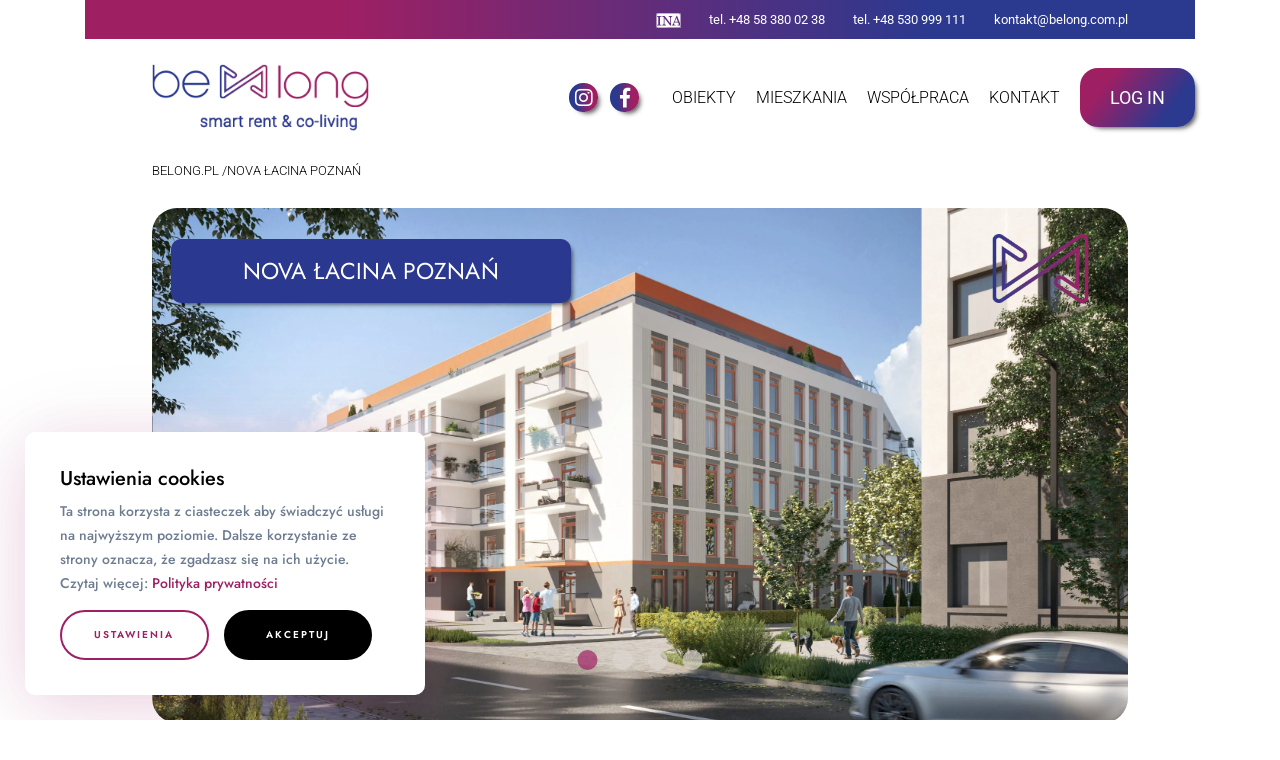

--- FILE ---
content_type: text/html; charset=UTF-8
request_url: https://belong.com.pl/objects/nova-lacina/
body_size: 16258
content:
<!doctype html> 
<html lang="pl-PL"> 
<head>
<meta charset="UTF-8">
<link rel="preload" href="https://belong.com.pl/wp-content/cache/fvm/min/1768468539-css79a9c48b969c3d9c16e94f250bbff4fddd36f071af9f392cc808f80325df3.css" as="style" media="all" /> 
<link rel="preload" href="https://belong.com.pl/wp-content/cache/fvm/min/1768468539-css202755893f1423f6011245192f646cdb500cec97d0f9a9160bbe2d5d330f3.css" as="style" media="all" /> 
<link rel="preload" href="https://belong.com.pl/wp-content/cache/fvm/min/1768468539-css626c81a929f042f6834b16055ae5fc2cba39d4748e6b6ed788bd0f4941dcd.css" as="style" media="all" /> 
<link rel="preload" href="https://belong.com.pl/wp-content/cache/fvm/min/1768468539-css85fd786076db05c676cc0e62c3eca32ede53fe38bf3d591798a8c1d25a846.css" as="style" media="all" /> 
<link rel="preload" href="https://belong.com.pl/wp-content/cache/fvm/min/1768468539-cssf92bb06ab9b092d2066663b5fb8b178b44a747e9c86ee5d7a2df30fd96d99.css" as="style" media="all" /> 
<link rel="preload" href="https://belong.com.pl/wp-content/cache/fvm/min/1768468539-css198d7e1a62b5e992401b1da69bcb802acb7d79a0b2551f434c0c807dba3c2.css" as="style" media="all" /> 
<link rel="preload" href="https://belong.com.pl/wp-content/cache/fvm/min/1768468539-css594f3cf744f35976fb24917df3aec6e4266a65cddeb28502e4b82829cb68a.css" as="style" media="all" /> 
<link rel="preload" href="https://belong.com.pl/wp-content/cache/fvm/min/1768468539-css2be47faf6babcd88a377d50300f1d2bd2376ff3690c2f7d3292a0d0ae7c82.css" as="style" media="all" /> 
<link rel="preload" href="https://belong.com.pl/wp-content/cache/fvm/min/1768468539-css12ce89892e159d8e5c2f941c4f37d7e912f85778ec6c6cffbc1bf32ec24fa.css" as="style" media="all" /> 
<link rel="preload" href="https://belong.com.pl/wp-content/cache/fvm/min/1768468539-css2288a6f06c208d490118419bc76e7c544191e329797723fdee8e3bf4ea486.css" as="style" media="all" /> 
<link rel="preload" href="https://belong.com.pl/wp-content/cache/fvm/min/1768468539-cssa47cfdea3fe546e5b8319fff3f08acf431f118c28a7c5f63cf7e42b21c3fa.css" as="style" media="all" /> 
<link rel="preload" href="https://belong.com.pl/wp-content/cache/fvm/min/1768468539-css42420ee7fa7fb2e5d449f4a308eda13a102e982978338b287f2dcf6ab026f.css" as="style" media="all" /> 
<link rel="preload" href="https://belong.com.pl/wp-content/cache/fvm/min/1768468539-cssd4d128166561bc36f3a8ae1af9b4d2a101de3f521528b6f5deee327477a96.css" as="style" media="all" /> 
<link rel="preload" href="https://belong.com.pl/wp-content/cache/fvm/min/1768468539-cssce4300de14150ee440f8f5a7a54f8b24c93182800d3159c566a628855a468.css" as="style" media="all" /> 
<link rel="preload" href="https://belong.com.pl/wp-content/cache/fvm/min/1768468539-cssc5f78ef249ddd1073cfcb6c1348cc0a45cab941068100c75577695d79828e.css" as="style" media="all" /> 
<link rel="preload" href="https://belong.com.pl/wp-content/cache/fvm/min/1768468539-css3c08c6a103f7ffc1998856d5cf8b4394fb212ad5577d885d5f3eb87cd1b6a.css" as="style" media="all" />
<script data-cfasync="false">if(navigator.userAgent.match(/MSIE|Internet Explorer/i)||navigator.userAgent.match(/Trident\/7\..*?rv:11/i)){var href=document.location.href;if(!href.match(/[?&]iebrowser/)){if(href.indexOf("?")==-1){if(href.indexOf("#")==-1){document.location.href=href+"?iebrowser=1"}else{document.location.href=href.replace("#","?iebrowser=1#")}}else{if(href.indexOf("#")==-1){document.location.href=href+"&iebrowser=1"}else{document.location.href=href.replace("#","&iebrowser=1#")}}}}</script>
<script data-cfasync="false">class FVMLoader{constructor(e){this.triggerEvents=e,this.eventOptions={passive:!0},this.userEventListener=this.triggerListener.bind(this),this.delayedScripts={normal:[],async:[],defer:[]},this.allJQueries=[]}_addUserInteractionListener(e){this.triggerEvents.forEach(t=>window.addEventListener(t,e.userEventListener,e.eventOptions))}_removeUserInteractionListener(e){this.triggerEvents.forEach(t=>window.removeEventListener(t,e.userEventListener,e.eventOptions))}triggerListener(){this._removeUserInteractionListener(this),"loading"===document.readyState?document.addEventListener("DOMContentLoaded",this._loadEverythingNow.bind(this)):this._loadEverythingNow()}async _loadEverythingNow(){this._runAllDelayedCSS(),this._delayEventListeners(),this._delayJQueryReady(this),this._handleDocumentWrite(),this._registerAllDelayedScripts(),await this._loadScriptsFromList(this.delayedScripts.normal),await this._loadScriptsFromList(this.delayedScripts.defer),await this._loadScriptsFromList(this.delayedScripts.async),await this._triggerDOMContentLoaded(),await this._triggerWindowLoad(),window.dispatchEvent(new Event("wpr-allScriptsLoaded"))}_registerAllDelayedScripts(){document.querySelectorAll("script[type=fvmdelay]").forEach(e=>{e.hasAttribute("src")?e.hasAttribute("async")&&!1!==e.async?this.delayedScripts.async.push(e):e.hasAttribute("defer")&&!1!==e.defer||"module"===e.getAttribute("data-type")?this.delayedScripts.defer.push(e):this.delayedScripts.normal.push(e):this.delayedScripts.normal.push(e)})}_runAllDelayedCSS(){document.querySelectorAll("link[rel=fvmdelay]").forEach(e=>{e.setAttribute("rel","stylesheet")})}async _transformScript(e){return await this._requestAnimFrame(),new Promise(t=>{const n=document.createElement("script");let r;[...e.attributes].forEach(e=>{let t=e.nodeName;"type"!==t&&("data-type"===t&&(t="type",r=e.nodeValue),n.setAttribute(t,e.nodeValue))}),e.hasAttribute("src")?(n.addEventListener("load",t),n.addEventListener("error",t)):(n.text=e.text,t()),e.parentNode.replaceChild(n,e)})}async _loadScriptsFromList(e){const t=e.shift();return t?(await this._transformScript(t),this._loadScriptsFromList(e)):Promise.resolve()}_delayEventListeners(){let e={};function t(t,n){!function(t){function n(n){return e[t].eventsToRewrite.indexOf(n)>=0?"wpr-"+n:n}e[t]||(e[t]={originalFunctions:{add:t.addEventListener,remove:t.removeEventListener},eventsToRewrite:[]},t.addEventListener=function(){arguments[0]=n(arguments[0]),e[t].originalFunctions.add.apply(t,arguments)},t.removeEventListener=function(){arguments[0]=n(arguments[0]),e[t].originalFunctions.remove.apply(t,arguments)})}(t),e[t].eventsToRewrite.push(n)}function n(e,t){let n=e[t];Object.defineProperty(e,t,{get:()=>n||function(){},set(r){e["wpr"+t]=n=r}})}t(document,"DOMContentLoaded"),t(window,"DOMContentLoaded"),t(window,"load"),t(window,"pageshow"),t(document,"readystatechange"),n(document,"onreadystatechange"),n(window,"onload"),n(window,"onpageshow")}_delayJQueryReady(e){let t=window.jQuery;Object.defineProperty(window,"jQuery",{get:()=>t,set(n){if(n&&n.fn&&!e.allJQueries.includes(n)){n.fn.ready=n.fn.init.prototype.ready=function(t){e.domReadyFired?t.bind(document)(n):document.addEventListener("DOMContentLoaded2",()=>t.bind(document)(n))};const t=n.fn.on;n.fn.on=n.fn.init.prototype.on=function(){if(this[0]===window){function e(e){return e.split(" ").map(e=>"load"===e||0===e.indexOf("load.")?"wpr-jquery-load":e).join(" ")}"string"==typeof arguments[0]||arguments[0]instanceof String?arguments[0]=e(arguments[0]):"object"==typeof arguments[0]&&Object.keys(arguments[0]).forEach(t=>{delete Object.assign(arguments[0],{[e(t)]:arguments[0][t]})[t]})}return t.apply(this,arguments),this},e.allJQueries.push(n)}t=n}})}async _triggerDOMContentLoaded(){this.domReadyFired=!0,await this._requestAnimFrame(),document.dispatchEvent(new Event("DOMContentLoaded2")),await this._requestAnimFrame(),window.dispatchEvent(new Event("DOMContentLoaded2")),await this._requestAnimFrame(),document.dispatchEvent(new Event("wpr-readystatechange")),await this._requestAnimFrame(),document.wpronreadystatechange&&document.wpronreadystatechange()}async _triggerWindowLoad(){await this._requestAnimFrame(),window.dispatchEvent(new Event("wpr-load")),await this._requestAnimFrame(),window.wpronload&&window.wpronload(),await this._requestAnimFrame(),this.allJQueries.forEach(e=>e(window).trigger("wpr-jquery-load")),window.dispatchEvent(new Event("wpr-pageshow")),await this._requestAnimFrame(),window.wpronpageshow&&window.wpronpageshow()}_handleDocumentWrite(){const e=new Map;document.write=document.writeln=function(t){const n=document.currentScript,r=document.createRange(),i=n.parentElement;let a=e.get(n);void 0===a&&(a=n.nextSibling,e.set(n,a));const s=document.createDocumentFragment();r.setStart(s,0),s.appendChild(r.createContextualFragment(t)),i.insertBefore(s,a)}}async _requestAnimFrame(){return new Promise(e=>requestAnimationFrame(e))}static run(){const e=new FVMLoader(["keydown","mousemove","touchmove","touchstart","touchend","wheel"]);e._addUserInteractionListener(e)}}FVMLoader.run();</script>
<meta name="viewport" content="width=device-width, initial-scale=1">
<meta name='robots' content='index, follow, max-image-preview:large, max-snippet:-1, max-video-preview:-1' /><title>Nova Łacina Poznań wynajem długoterminowy - Belong</title>
<meta name="description" content="Obiekt na wynajem długoterminowy zlokalizowana jest przy ul. Niemena w mieście Poznań. Mieszkania z bezpośrednim sąsiedztwie Galerii Posnania oraz nowej estakady katowickiej." />
<link rel="canonical" href="https://belong.com.pl/objects/nova-lacina/" />
<meta property="og:locale" content="pl_PL" />
<meta property="og:type" content="article" />
<meta property="og:title" content="Nova Łacina Poznań wynajem długoterminowy - Belong" />
<meta property="og:description" content="Obiekt na wynajem długoterminowy zlokalizowana jest przy ul. Niemena w mieście Poznań. Mieszkania z bezpośrednim sąsiedztwie Galerii Posnania oraz nowej estakady katowickiej." />
<meta property="og:url" content="https://belong.com.pl/objects/nova-lacina/" />
<meta property="og:site_name" content="Belong" />
<meta property="article:modified_time" content="2025-12-23T12:47:02+00:00" />
<meta property="og:image" content="https://belong.com.pl/wp-content/uploads/2020/07/cam01-scaled.jpg" />
<meta property="og:image:width" content="2560" />
<meta property="og:image:height" content="1581" />
<meta property="og:image:type" content="image/jpeg" />
<meta name="twitter:card" content="summary_large_image" />
<meta name="twitter:label1" content="Szacowany czas czytania" />
<meta name="twitter:data1" content="1 minuta" />
<script type="application/ld+json" class="yoast-schema-graph">{"@context":"https://schema.org","@graph":[{"@type":"WebPage","@id":"https://belong.com.pl/objects/nova-lacina/","url":"https://belong.com.pl/objects/nova-lacina/","name":"Nova Łacina Poznań wynajem długoterminowy - Belong","isPartOf":{"@id":"https://belong.com.pl/#website"},"primaryImageOfPage":{"@id":"https://belong.com.pl/objects/nova-lacina/#primaryimage"},"image":{"@id":"https://belong.com.pl/objects/nova-lacina/#primaryimage"},"thumbnailUrl":"https://belong.com.pl/wp-content/uploads/2020/07/cam01-scaled.jpg","datePublished":"2020-07-22T10:03:05+00:00","dateModified":"2025-12-23T12:47:02+00:00","description":"Obiekt na wynajem długoterminowy zlokalizowana jest przy ul. Niemena w mieście Poznań. Mieszkania z bezpośrednim sąsiedztwie Galerii Posnania oraz nowej estakady katowickiej.","breadcrumb":{"@id":"https://belong.com.pl/objects/nova-lacina/#breadcrumb"},"inLanguage":"pl-PL","potentialAction":[{"@type":"ReadAction","target":["https://belong.com.pl/objects/nova-lacina/"]}]},{"@type":"ImageObject","inLanguage":"pl-PL","@id":"https://belong.com.pl/objects/nova-lacina/#primaryimage","url":"https://belong.com.pl/wp-content/uploads/2020/07/cam01-scaled.jpg","contentUrl":"https://belong.com.pl/wp-content/uploads/2020/07/cam01-scaled.jpg","width":2560,"height":1581},{"@type":"BreadcrumbList","@id":"https://belong.com.pl/objects/nova-lacina/#breadcrumb","itemListElement":[{"@type":"ListItem","position":1,"name":"Strona główna","item":"https://belong.com.pl/"},{"@type":"ListItem","position":2,"name":"Nova Łacina Poznań"}]},{"@type":"WebSite","@id":"https://belong.com.pl/#website","url":"https://belong.com.pl/","name":"Belong","description":"Obiekty i mieszkania na wynajem Gdańsk, Warszawa","potentialAction":[{"@type":"SearchAction","target":{"@type":"EntryPoint","urlTemplate":"https://belong.com.pl/?s={search_term_string}"},"query-input":{"@type":"PropertyValueSpecification","valueRequired":true,"valueName":"search_term_string"}}],"inLanguage":"pl-PL"}]}</script>
<link rel="alternate" type="application/rss+xml" title="Belong &raquo; Kanał z wpisami" href="https://belong.com.pl/feed/" />
<link rel="alternate" type="application/rss+xml" title="Belong &raquo; Kanał z komentarzami" href="https://belong.com.pl/comments/feed/" />
<link rel="alternate" hreflang="pl-PL" href="https://belong.com.pl/objects/nova-lacina/" />
<link rel="alternate" hreflang="en-US" href="https://belong.com.pl/en/objects/nova-lacina/" /> 
<link rel="profile" href="http://gmpg.org/xfn/11"> 
<link rel="stylesheet" href="https://belong.com.pl/wp-content/cache/fvm/min/1768468539-css79a9c48b969c3d9c16e94f250bbff4fddd36f071af9f392cc808f80325df3.css" media="all"> 
<style id='wp-img-auto-sizes-contain-inline-css' type='text/css' media="all">img:is([sizes=auto i],[sizes^="auto," i]){contain-intrinsic-size:3000px 1500px}</style> 
<style id='wp-block-library-inline-css' type='text/css' media="all">:root{--wp-block-synced-color:#7a00df;--wp-block-synced-color--rgb:122,0,223;--wp-bound-block-color:var(--wp-block-synced-color);--wp-editor-canvas-background:#ddd;--wp-admin-theme-color:#007cba;--wp-admin-theme-color--rgb:0,124,186;--wp-admin-theme-color-darker-10:#006ba1;--wp-admin-theme-color-darker-10--rgb:0,107,160.5;--wp-admin-theme-color-darker-20:#005a87;--wp-admin-theme-color-darker-20--rgb:0,90,135;--wp-admin-border-width-focus:2px}@media (min-resolution:192dpi){:root{--wp-admin-border-width-focus:1.5px}}.wp-element-button{cursor:pointer}:root .has-very-light-gray-background-color{background-color:#eee}:root .has-very-dark-gray-background-color{background-color:#313131}:root .has-very-light-gray-color{color:#eee}:root .has-very-dark-gray-color{color:#313131}:root .has-vivid-green-cyan-to-vivid-cyan-blue-gradient-background{background:linear-gradient(135deg,#00d084,#0693e3)}:root .has-purple-crush-gradient-background{background:linear-gradient(135deg,#34e2e4,#4721fb 50%,#ab1dfe)}:root .has-hazy-dawn-gradient-background{background:linear-gradient(135deg,#faaca8,#dad0ec)}:root .has-subdued-olive-gradient-background{background:linear-gradient(135deg,#fafae1,#67a671)}:root .has-atomic-cream-gradient-background{background:linear-gradient(135deg,#fdd79a,#004a59)}:root .has-nightshade-gradient-background{background:linear-gradient(135deg,#330968,#31cdcf)}:root .has-midnight-gradient-background{background:linear-gradient(135deg,#020381,#2874fc)}:root{--wp--preset--font-size--normal:16px;--wp--preset--font-size--huge:42px}.has-regular-font-size{font-size:1em}.has-larger-font-size{font-size:2.625em}.has-normal-font-size{font-size:var(--wp--preset--font-size--normal)}.has-huge-font-size{font-size:var(--wp--preset--font-size--huge)}.has-text-align-center{text-align:center}.has-text-align-left{text-align:left}.has-text-align-right{text-align:right}.has-fit-text{white-space:nowrap!important}#end-resizable-editor-section{display:none}.aligncenter{clear:both}.items-justified-left{justify-content:flex-start}.items-justified-center{justify-content:center}.items-justified-right{justify-content:flex-end}.items-justified-space-between{justify-content:space-between}.screen-reader-text{border:0;clip-path:inset(50%);height:1px;margin:-1px;overflow:hidden;padding:0;position:absolute;width:1px;word-wrap:normal!important}.screen-reader-text:focus{background-color:#ddd;clip-path:none;color:#444;display:block;font-size:1em;height:auto;left:5px;line-height:normal;padding:15px 23px 14px;text-decoration:none;top:5px;width:auto;z-index:100000}html :where(.has-border-color){border-style:solid}html :where([style*=border-top-color]){border-top-style:solid}html :where([style*=border-right-color]){border-right-style:solid}html :where([style*=border-bottom-color]){border-bottom-style:solid}html :where([style*=border-left-color]){border-left-style:solid}html :where([style*=border-width]){border-style:solid}html :where([style*=border-top-width]){border-top-style:solid}html :where([style*=border-right-width]){border-right-style:solid}html :where([style*=border-bottom-width]){border-bottom-style:solid}html :where([style*=border-left-width]){border-left-style:solid}html :where(img[class*=wp-image-]){height:auto;max-width:100%}:where(figure){margin:0 0 1em}html :where(.is-position-sticky){--wp-admin--admin-bar--position-offset:var(--wp-admin--admin-bar--height,0px)}@media screen and (max-width:600px){html :where(.is-position-sticky){--wp-admin--admin-bar--position-offset:0px}}</style>
<style id='global-styles-inline-css' type='text/css' media="all">:root{--wp--preset--aspect-ratio--square:1;--wp--preset--aspect-ratio--4-3:4/3;--wp--preset--aspect-ratio--3-4:3/4;--wp--preset--aspect-ratio--3-2:3/2;--wp--preset--aspect-ratio--2-3:2/3;--wp--preset--aspect-ratio--16-9:16/9;--wp--preset--aspect-ratio--9-16:9/16;--wp--preset--color--black:#000000;--wp--preset--color--cyan-bluish-gray:#abb8c3;--wp--preset--color--white:#ffffff;--wp--preset--color--pale-pink:#f78da7;--wp--preset--color--vivid-red:#cf2e2e;--wp--preset--color--luminous-vivid-orange:#ff6900;--wp--preset--color--luminous-vivid-amber:#fcb900;--wp--preset--color--light-green-cyan:#7bdcb5;--wp--preset--color--vivid-green-cyan:#00d084;--wp--preset--color--pale-cyan-blue:#8ed1fc;--wp--preset--color--vivid-cyan-blue:#0693e3;--wp--preset--color--vivid-purple:#9b51e0;--wp--preset--gradient--vivid-cyan-blue-to-vivid-purple:linear-gradient(135deg,rgb(6,147,227) 0%,rgb(155,81,224) 100%);--wp--preset--gradient--light-green-cyan-to-vivid-green-cyan:linear-gradient(135deg,rgb(122,220,180) 0%,rgb(0,208,130) 100%);--wp--preset--gradient--luminous-vivid-amber-to-luminous-vivid-orange:linear-gradient(135deg,rgb(252,185,0) 0%,rgb(255,105,0) 100%);--wp--preset--gradient--luminous-vivid-orange-to-vivid-red:linear-gradient(135deg,rgb(255,105,0) 0%,rgb(207,46,46) 100%);--wp--preset--gradient--very-light-gray-to-cyan-bluish-gray:linear-gradient(135deg,rgb(238,238,238) 0%,rgb(169,184,195) 100%);--wp--preset--gradient--cool-to-warm-spectrum:linear-gradient(135deg,rgb(74,234,220) 0%,rgb(151,120,209) 20%,rgb(207,42,186) 40%,rgb(238,44,130) 60%,rgb(251,105,98) 80%,rgb(254,248,76) 100%);--wp--preset--gradient--blush-light-purple:linear-gradient(135deg,rgb(255,206,236) 0%,rgb(152,150,240) 100%);--wp--preset--gradient--blush-bordeaux:linear-gradient(135deg,rgb(254,205,165) 0%,rgb(254,45,45) 50%,rgb(107,0,62) 100%);--wp--preset--gradient--luminous-dusk:linear-gradient(135deg,rgb(255,203,112) 0%,rgb(199,81,192) 50%,rgb(65,88,208) 100%);--wp--preset--gradient--pale-ocean:linear-gradient(135deg,rgb(255,245,203) 0%,rgb(182,227,212) 50%,rgb(51,167,181) 100%);--wp--preset--gradient--electric-grass:linear-gradient(135deg,rgb(202,248,128) 0%,rgb(113,206,126) 100%);--wp--preset--gradient--midnight:linear-gradient(135deg,rgb(2,3,129) 0%,rgb(40,116,252) 100%);--wp--preset--font-size--small:13px;--wp--preset--font-size--medium:20px;--wp--preset--font-size--large:36px;--wp--preset--font-size--x-large:42px;--wp--preset--spacing--20:0.44rem;--wp--preset--spacing--30:0.67rem;--wp--preset--spacing--40:1rem;--wp--preset--spacing--50:1.5rem;--wp--preset--spacing--60:2.25rem;--wp--preset--spacing--70:3.38rem;--wp--preset--spacing--80:5.06rem;--wp--preset--shadow--natural:6px 6px 9px rgba(0, 0, 0, 0.2);--wp--preset--shadow--deep:12px 12px 50px rgba(0, 0, 0, 0.4);--wp--preset--shadow--sharp:6px 6px 0px rgba(0, 0, 0, 0.2);--wp--preset--shadow--outlined:6px 6px 0px -3px rgb(255, 255, 255), 6px 6px rgb(0, 0, 0);--wp--preset--shadow--crisp:6px 6px 0px rgb(0, 0, 0)}:where(.is-layout-flex){gap:.5em}:where(.is-layout-grid){gap:.5em}body .is-layout-flex{display:flex}.is-layout-flex{flex-wrap:wrap;align-items:center}.is-layout-flex>:is(*,div){margin:0}body .is-layout-grid{display:grid}.is-layout-grid>:is(*,div){margin:0}:where(.wp-block-columns.is-layout-flex){gap:2em}:where(.wp-block-columns.is-layout-grid){gap:2em}:where(.wp-block-post-template.is-layout-flex){gap:1.25em}:where(.wp-block-post-template.is-layout-grid){gap:1.25em}.has-black-color{color:var(--wp--preset--color--black)!important}.has-cyan-bluish-gray-color{color:var(--wp--preset--color--cyan-bluish-gray)!important}.has-white-color{color:var(--wp--preset--color--white)!important}.has-pale-pink-color{color:var(--wp--preset--color--pale-pink)!important}.has-vivid-red-color{color:var(--wp--preset--color--vivid-red)!important}.has-luminous-vivid-orange-color{color:var(--wp--preset--color--luminous-vivid-orange)!important}.has-luminous-vivid-amber-color{color:var(--wp--preset--color--luminous-vivid-amber)!important}.has-light-green-cyan-color{color:var(--wp--preset--color--light-green-cyan)!important}.has-vivid-green-cyan-color{color:var(--wp--preset--color--vivid-green-cyan)!important}.has-pale-cyan-blue-color{color:var(--wp--preset--color--pale-cyan-blue)!important}.has-vivid-cyan-blue-color{color:var(--wp--preset--color--vivid-cyan-blue)!important}.has-vivid-purple-color{color:var(--wp--preset--color--vivid-purple)!important}.has-black-background-color{background-color:var(--wp--preset--color--black)!important}.has-cyan-bluish-gray-background-color{background-color:var(--wp--preset--color--cyan-bluish-gray)!important}.has-white-background-color{background-color:var(--wp--preset--color--white)!important}.has-pale-pink-background-color{background-color:var(--wp--preset--color--pale-pink)!important}.has-vivid-red-background-color{background-color:var(--wp--preset--color--vivid-red)!important}.has-luminous-vivid-orange-background-color{background-color:var(--wp--preset--color--luminous-vivid-orange)!important}.has-luminous-vivid-amber-background-color{background-color:var(--wp--preset--color--luminous-vivid-amber)!important}.has-light-green-cyan-background-color{background-color:var(--wp--preset--color--light-green-cyan)!important}.has-vivid-green-cyan-background-color{background-color:var(--wp--preset--color--vivid-green-cyan)!important}.has-pale-cyan-blue-background-color{background-color:var(--wp--preset--color--pale-cyan-blue)!important}.has-vivid-cyan-blue-background-color{background-color:var(--wp--preset--color--vivid-cyan-blue)!important}.has-vivid-purple-background-color{background-color:var(--wp--preset--color--vivid-purple)!important}.has-black-border-color{border-color:var(--wp--preset--color--black)!important}.has-cyan-bluish-gray-border-color{border-color:var(--wp--preset--color--cyan-bluish-gray)!important}.has-white-border-color{border-color:var(--wp--preset--color--white)!important}.has-pale-pink-border-color{border-color:var(--wp--preset--color--pale-pink)!important}.has-vivid-red-border-color{border-color:var(--wp--preset--color--vivid-red)!important}.has-luminous-vivid-orange-border-color{border-color:var(--wp--preset--color--luminous-vivid-orange)!important}.has-luminous-vivid-amber-border-color{border-color:var(--wp--preset--color--luminous-vivid-amber)!important}.has-light-green-cyan-border-color{border-color:var(--wp--preset--color--light-green-cyan)!important}.has-vivid-green-cyan-border-color{border-color:var(--wp--preset--color--vivid-green-cyan)!important}.has-pale-cyan-blue-border-color{border-color:var(--wp--preset--color--pale-cyan-blue)!important}.has-vivid-cyan-blue-border-color{border-color:var(--wp--preset--color--vivid-cyan-blue)!important}.has-vivid-purple-border-color{border-color:var(--wp--preset--color--vivid-purple)!important}.has-vivid-cyan-blue-to-vivid-purple-gradient-background{background:var(--wp--preset--gradient--vivid-cyan-blue-to-vivid-purple)!important}.has-light-green-cyan-to-vivid-green-cyan-gradient-background{background:var(--wp--preset--gradient--light-green-cyan-to-vivid-green-cyan)!important}.has-luminous-vivid-amber-to-luminous-vivid-orange-gradient-background{background:var(--wp--preset--gradient--luminous-vivid-amber-to-luminous-vivid-orange)!important}.has-luminous-vivid-orange-to-vivid-red-gradient-background{background:var(--wp--preset--gradient--luminous-vivid-orange-to-vivid-red)!important}.has-very-light-gray-to-cyan-bluish-gray-gradient-background{background:var(--wp--preset--gradient--very-light-gray-to-cyan-bluish-gray)!important}.has-cool-to-warm-spectrum-gradient-background{background:var(--wp--preset--gradient--cool-to-warm-spectrum)!important}.has-blush-light-purple-gradient-background{background:var(--wp--preset--gradient--blush-light-purple)!important}.has-blush-bordeaux-gradient-background{background:var(--wp--preset--gradient--blush-bordeaux)!important}.has-luminous-dusk-gradient-background{background:var(--wp--preset--gradient--luminous-dusk)!important}.has-pale-ocean-gradient-background{background:var(--wp--preset--gradient--pale-ocean)!important}.has-electric-grass-gradient-background{background:var(--wp--preset--gradient--electric-grass)!important}.has-midnight-gradient-background{background:var(--wp--preset--gradient--midnight)!important}.has-small-font-size{font-size:var(--wp--preset--font-size--small)!important}.has-medium-font-size{font-size:var(--wp--preset--font-size--medium)!important}.has-large-font-size{font-size:var(--wp--preset--font-size--large)!important}.has-x-large-font-size{font-size:var(--wp--preset--font-size--x-large)!important}</style> 
<style id='classic-theme-styles-inline-css' type='text/css' media="all">/*! This file is auto-generated */ .wp-block-button__link{color:#fff;background-color:#32373c;border-radius:9999px;box-shadow:none;text-decoration:none;padding:calc(.667em + 2px) calc(1.333em + 2px);font-size:1.125em}.wp-block-file__button{background:#32373c;color:#fff;text-decoration:none}</style> 
<link rel='stylesheet' id='contact-form-7-css' href='https://belong.com.pl/wp-content/cache/fvm/min/1768468539-css202755893f1423f6011245192f646cdb500cec97d0f9a9160bbe2d5d330f3.css' type='text/css' media='all' /> 
<link rel='stylesheet' id='cookie-law-info-css' href='https://belong.com.pl/wp-content/cache/fvm/min/1768468539-css626c81a929f042f6834b16055ae5fc2cba39d4748e6b6ed788bd0f4941dcd.css' type='text/css' media='all' /> 
<link rel='stylesheet' id='cookie-law-info-gdpr-css' href='https://belong.com.pl/wp-content/cache/fvm/min/1768468539-css85fd786076db05c676cc0e62c3eca32ede53fe38bf3d591798a8c1d25a846.css' type='text/css' media='all' /> 
<link rel='stylesheet' id='wptheme-style-css' href='https://belong.com.pl/wp-content/cache/fvm/min/1768468539-cssf92bb06ab9b092d2066663b5fb8b178b44a747e9c86ee5d7a2df30fd96d99.css' type='text/css' media='all' /> 
<link rel='stylesheet' id='child-styleOwl-css' href='https://belong.com.pl/wp-content/cache/fvm/min/1768468539-css198d7e1a62b5e992401b1da69bcb802acb7d79a0b2551f434c0c807dba3c2.css' type='text/css' media='all' /> 
<link rel='stylesheet' id='child-styleAni-css' href='https://belong.com.pl/wp-content/cache/fvm/min/1768468539-css594f3cf744f35976fb24917df3aec6e4266a65cddeb28502e4b82829cb68a.css' type='text/css' media='all' /> 
<link rel='stylesheet' id='child-own-css' href='https://belong.com.pl/wp-content/cache/fvm/min/1768468539-css2be47faf6babcd88a377d50300f1d2bd2376ff3690c2f7d3292a0d0ae7c82.css' type='text/css' media='all' /> 
<link rel='stylesheet' id='wpglobus-css' href='https://belong.com.pl/wp-content/cache/fvm/min/1768468539-css12ce89892e159d8e5c2f941c4f37d7e912f85778ec6c6cffbc1bf32ec24fa.css' type='text/css' media='all' /> 
<script type="text/javascript" src="https://belong.com.pl/wp-includes/js/jquery/jquery.min.js?ver=3.7.1" id="jquery-core-js"></script>
<script type="text/javascript" src="https://belong.com.pl/wp-includes/js/jquery/jquery-migrate.min.js?ver=3.4.1" id="jquery-migrate-js"></script>
<script type="text/javascript" id="cookie-law-info-js-extra">
/* <![CDATA[ */
var Cli_Data = {"nn_cookie_ids":[],"cookielist":[],"non_necessary_cookies":[],"ccpaEnabled":"","ccpaRegionBased":"","ccpaBarEnabled":"","strictlyEnabled":["necessary","obligatoire"],"ccpaType":"gdpr","js_blocking":"","custom_integration":"","triggerDomRefresh":"","secure_cookies":""};
var cli_cookiebar_settings = {"animate_speed_hide":"500","animate_speed_show":"500","background":"#FFF","border":"#b1a6a6c2","border_on":"","button_1_button_colour":"#000","button_1_button_hover":"#000000","button_1_link_colour":"#fff","button_1_as_button":"1","button_1_new_win":"","button_2_button_colour":"#333","button_2_button_hover":"#292929","button_2_link_colour":"#444","button_2_as_button":"","button_2_hidebar":"","button_3_button_colour":"#000","button_3_button_hover":"#000000","button_3_link_colour":"#fff","button_3_as_button":"1","button_3_new_win":"","button_4_button_colour":"#000","button_4_button_hover":"#000000","button_4_link_colour":"#62a329","button_4_as_button":"","button_7_button_colour":"#61a229","button_7_button_hover":"#4e8221","button_7_link_colour":"#fff","button_7_as_button":"1","button_7_new_win":"","font_family":"inherit","header_fix":"","notify_animate_hide":"1","notify_animate_show":"1","notify_div_id":"#cookie-law-info-bar","notify_position_horizontal":"right","notify_position_vertical":"bottom","scroll_close":"","scroll_close_reload":"","accept_close_reload":"","reject_close_reload":"","showagain_tab":"1","showagain_background":"#fff","showagain_border":"#000","showagain_div_id":"#cookie-law-info-again","showagain_x_position":"100px","text":"#000","show_once_yn":"","show_once":"10000","logging_on":"","as_popup":"","popup_overlay":"1","bar_heading_text":"Ustawienia cookies","cookie_bar_as":"banner","popup_showagain_position":"bottom-right","widget_position":"left"};
var log_object = {"ajax_url":"https://belong.com.pl/wp-admin/admin-ajax.php"};
//# sourceURL=cookie-law-info-js-extra
/* ]]> */
</script>
<script type="text/javascript" src="https://belong.com.pl/wp-content/plugins/cookie-law-info/legacy/public/js/cookie-law-info-public.js?ver=3.3.9.1" id="cookie-law-info-js"></script>
<script type="text/javascript" src="https://belong.com.pl/wp-content/themes/wptheme_v1/js/owl.carousel.min.js?ver=6.9" id="child-stylessOWL-js"></script>
<script type="text/javascript" id="utils-js-extra">
/* <![CDATA[ */
var userSettings = {"url":"/","uid":"0","time":"1768721192","secure":"1"};
//# sourceURL=utils-js-extra
/* ]]> */
</script>
<script type="text/javascript" src="https://belong.com.pl/wp-includes/js/utils.min.js?ver=6.9" id="utils-js"></script>
<style type="text/css" media="all">.recentcomments a{display:inline!important;padding:0!important;margin:0!important}</style> 
<style media="all">.wpglobus_flag_pl{background-image:url(https://belong.com.pl/wp-content/plugins/wpglobus/flags/pl.png)}.wpglobus_flag_en{background-image:url(https://belong.com.pl/wp-content/plugins/wpglobus/flags/us.png)}</style> 
<link rel="icon" href="https://belong.com.pl/wp-content/uploads/2020/07/cropped-marker-192x192.png" sizes="192x192" /> 
<script src="https://ajax.googleapis.com/ajax/libs/jqueryui/1.12.1/jquery-ui.min.js"></script>
<link rel="stylesheet" href="https://belong.com.pl/wp-content/cache/fvm/min/1768468539-css2288a6f06c208d490118419bc76e7c544191e329797723fdee8e3bf4ea486.css" crossorigin="anonymous" media="all"> 
<script src="https://cdnjs.cloudflare.com/ajax/libs/fancybox/3.3.5/jquery.fancybox.min.js"></script>
<link rel="stylesheet" href="https://belong.com.pl/wp-content/cache/fvm/min/1768468539-cssa47cfdea3fe546e5b8319fff3f08acf431f118c28a7c5f63cf7e42b21c3fa.css" media="all" /> 
<link href="https://belong.com.pl/wp-content/cache/fvm/min/1768468539-css42420ee7fa7fb2e5d449f4a308eda13a102e982978338b287f2dcf6ab026f.css" rel="stylesheet" media="all"> 
<link href="https://belong.com.pl/wp-content/cache/fvm/min/1768468539-cssd4d128166561bc36f3a8ae1af9b4d2a101de3f521528b6f5deee327477a96.css" rel="stylesheet" media="all"> 
<link rel="stylesheet" href="https://belong.com.pl/wp-content/cache/fvm/min/1768468539-cssce4300de14150ee440f8f5a7a54f8b24c93182800d3159c566a628855a468.css" media="all" /> 
<link rel='stylesheet' id='core.gmap-css' href='https://belong.com.pl/wp-content/cache/fvm/min/1768468539-cssc5f78ef249ddd1073cfcb6c1348cc0a45cab941068100c75577695d79828e.css' type='text/css' media='all' /> 
<link rel='stylesheet' id='cookie-law-info-table-css' href='https://belong.com.pl/wp-content/cache/fvm/min/1768468539-css3c08c6a103f7ffc1998856d5cf8b4394fb212ad5577d885d5f3eb87cd1b6a.css' type='text/css' media='all' /> 
</head>
<body > <div id="page" class="container"> <div class="head_1"> <div class="head_1_outer"> <div class="head_1_inner a_right container_padding"> <a href="http://inamanagement.pl/" target="_blank"><img style=" width: 25px;" src="https://belong.com.pl/wp-content/uploads/2023/01/logo_INA.svg" /></a> <a href="tel:+48 58 380 02 38">tel. +48 58 380 02 38</a> <a href="tel:+48 530 999 111 ">tel. +48 530 999 111 </a> <a href="mailto:kontakt@belong.com.pl">kontakt@belong.com.pl</a></div> </div> </div> <header id="masthead" class="site-header flexj container_padding"> <div class="site-branding"> <a href="/"><img src="https://belong.com.pl/wp-content/webp-express/webp-images/doc-root//wp-content/uploads/2020/07/logo-2.png.webp" /></a> </div> <div class="social flex flexa"> <a href="https://www.instagram.com/inamanagement/?igsh=a2NxZzI1ZW9zNmJk"><i class="fab fa-instagram"></i></a> <a href="https://www.facebook.com/profile.php?id=61567274400546"><i class="fab fa-facebook-f"></i></a> </div> <nav id="site-navigation" class="main-navigation"> <button aria-controls="primary-menu" aria-expanded="false" id="mb" class="menu-toggle hamburger hamburger--spin js-hamburger" type="button"> <span class="hamburger-box"> <span class="hamburger-inner"></span> </span> </button> <div class="menu-glowne-container"><ul id="primary-menu" class="menu"><li id="menu-item-20" class="menu-item menu-item-type-post_type menu-item-object-page menu-item-20"><a href="https://belong.com.pl/obiekty/">Obiekty</a></li> <li id="menu-item-480" class="menu-item menu-item-type-custom menu-item-object-custom menu-item-480"><a target="_blank" href="http://lokale.belong.com.pl">Mieszkania</a></li> <li id="menu-item-481" class="menu-item menu-item-type-post_type menu-item-object-page menu-item-481"><a href="https://belong.com.pl/wspolpraca/">Współpraca</a></li> <li id="menu-item-19" class="menu-item menu-item-type-post_type menu-item-object-page menu-item-19"><a href="https://belong.com.pl/kontakt/">Kontakt</a></li> </ul></div> </nav> <a target="_blank" href="https://app.systemobsluginajmu.pl/login" class="button">log in</a> </header> <div id="content" class="site-content"> <div id="primary" class="content-area"> <main id="main" class="site-main"> <div class="bread container_padding"> <span property="itemListElement" typeof="ListItem"><a property="item" typeof="WebPage" title="Przejdź do Belong." href="https://belong.com.pl" class="home" ><span property="name">belong.pl</span></a>
<meta property="position" content="1"></span>/<span property="itemListElement" typeof="ListItem"><span property="name" class="post post-objects current-item">Nova Łacina Poznań</span>
<meta property="url" content="https://belong.com.pl/objects/nova-lacina/">
<meta property="position" content="2"></span> </div> <div class="container_padding"> <div class=""> <div class="slider_con obiekt_slider"> <div class="slider_content">Nova Łacina Poznań</div> <div style="background: url(https://belong.com.pl/wp-content/webp-express/webp-images/doc-root//wp-content/uploads/2020/07/cam01-scaled.jpg.webp)" class="slid_item active" data-id="1"> <img class="slider_sygnet" src="https://belong.com.pl/wp-content/webp-express/webp-images/doc-root//wp-content/themes/wptheme_v1/img/sygnet.png.webp"/> </div> <div style="background: url(https://belong.com.pl/wp-content/webp-express/webp-images/doc-root//wp-content/uploads/2020/07/cam03-scaled.jpg.webp)" class="slid_item" data-id="2"> <img class="slider_sygnet" src="https://belong.com.pl/wp-content/webp-express/webp-images/doc-root//wp-content/themes/wptheme_v1/img/sygnet.png.webp"/> </div> <div style="background: url(https://belong.com.pl/wp-content/webp-express/webp-images/doc-root//wp-content/uploads/2020/07/cam10-scaled.jpg.webp)" class="slid_item" data-id="3"> <img class="slider_sygnet" src="https://belong.com.pl/wp-content/webp-express/webp-images/doc-root//wp-content/themes/wptheme_v1/img/sygnet.png.webp"/> </div> <div style="background: url(https://belong.com.pl/wp-content/webp-express/webp-images/doc-root//wp-content/uploads/2020/07/cam06-1-scaled.jpg.webp)" class="slid_item" data-id="4"> <img class="slider_sygnet" src="https://belong.com.pl/wp-content/webp-express/webp-images/doc-root//wp-content/themes/wptheme_v1/img/sygnet.png.webp"/> </div> <div class="dots"> <button data-id="1" role="button" class="dot active"></button> <button data-id="2" role="button" class="dot"></button> <button data-id="3" role="button" class="dot"></button> <button data-id="4" role="button" class="dot"></button> </div> </div> <div class="sec_obj_1 flex flexj"> <div><a target="blank" href="http://lokale.belong.com.pl/" class="select_obiekt sel_button_2">zarezerwuj <img class="arrow_s" src="https://belong.com.pl/wp-content/webp-express/webp-images/doc-root//wp-content/themes/wptheme_v1/img/arrow_s.png.webp"/></a> </div> <div class="logo_obj"><img src="https://belong.com.pl/wp-content/webp-express/webp-images/doc-root//wp-content/uploads/2020/07/lacina-logo.jpg.webp"/></div> <div clas="sec_obj_13"> <div class="dane_obj"> <b>NOVA ŁACINA</b><br /> ul. Niemena 6, 61-131 Poznań<br /> tel. 58 38 002 38<br /> novalacina@belong.com.pl <a href="https://belong.com.pl/wp-content/uploads/2020/07/oferta-zarzadzanie-Nova_Łacina_S.pdf">Pobierz katalog</a> </div> </div> </div> <div class="sec sec_obj_2"> <h2 class="h2"> <div>Poczuj się komfortowo w Poznaniu</div> </h2> <p class="p a_center no_br">NOVA ŁACINA NIEMENA 6<br /> <br /> Inwestycja zlokalizowana jest przy ul. Niemena w Poznaniu, w bezpośrednim sąsiedztwie Galerii Posnania oraz nowej estakady katowickiej, skąd dojazd do ścisłego centrum miasta zajmuje zaledwie kilka minut. Najemcy znajdą tutaj aktualnie jedną z najlepszych lokalizacji do zamieszkania w Poznaniu pod względem lokalizacji i rozwijającej się infrastruktury.<br /> Mieszkania, które powstają, zadowolą rodziny, ludzi dynamicznych- młodych, kształcących się i pracujących, jak również seniorów, którzy szukają spokoju i wygody.</p> <div class="s3icons flex flexj"> <div class="s3ikona"> <img class="" src="https://belong.com.pl/wp-content/webp-express/webp-images/doc-root//wp-content/uploads/2020/07/wifi-icon.png.webp"/> Szybki internet <br> w każdym pomieszczeniu</div> <div class="s3ikona"> <img class="" src="https://belong.com.pl/wp-content/webp-express/webp-images/doc-root//wp-content/uploads/2020/07/nowoczesny-design.png.webp"/> Nowoczesne <br> i wygodne wnętrza</div> <div class="s3ikona"> <img class="" src="https://belong.com.pl/wp-content/webp-express/webp-images/doc-root//wp-content/uploads/2020/07/pełne-wyposażenei-i-aneksy-kuchenne-1.png.webp"/> Aneksy kuchenne wyposażone <br> w sprzęty AGD oraz sztućce, naczynia </div> <div class="s3ikona"> <img class="" src="https://belong.com.pl/wp-content/webp-express/webp-images/doc-root//wp-content/uploads/2020/07/area.png.webp"/> Wygodne metraże<br> od 25 m2 do 75 m2</div> </div> </div> <div class="sec sec_pad_small sec_obj_3 row flexa"> <div class="col-md-6"> <h2>ROZPCZYNASZ STUDIA LUB PIERWSZĄ PRACĘ W POZNANIU?</h2> <p class="p nm">NOVA ŁACINA w Poznaniu to propozycja dla tych, którzy cenią sobie aktywne życie w rytmie miasta oraz komfort i wygodę. Wygodne mieszkanie z pełnym wyposażeniem, łatwa komunikacja z centrum miasta oraz sprzyjające otoczenie, bliskość natury stwarzają korzystne warunki do rozwoju w Poznaniu. Poczuj się jak u siebie by bezpiecznie i pewnie postawić tutaj pierwsze kroki kariery. Przyjazna obsługa obiektu zadba o spokój i komfort na codzień.</p> </div> <div class="col-md-6 s2c2 img_border_radius"><img src="https://belong.com.pl/wp-content/webp-express/webp-images/doc-root//wp-content/uploads/2020/07/Grupa_Invest_Niemena_5_Wizualizacje_3d_LightVision_Studio_Studencki_Salon_01_01_1614583764.jpg.webp"/></div> </div> </div> </div> <div class="sec sec_obj_4 sec_pad_small"> <div class="slogan">ATRAKCJE I UDOGODNIENIA </div> <h2 class="h2 m_t_3"> <div>Korzystaj z atrakcyjnej lokalizacji i udogodnień</div> </h2> <div class="container_padding"> <div class="s4icons boxes flex flexj"> <div class="s4ikona box4 box"> <img class="" src="https://belong.com.pl/wp-content/webp-express/webp-images/doc-root//wp-content/uploads/2020/07/recepcja-1.png.webp"/> Profesjonalna recepcja</div> <div class="s4ikona box4 box"> <img class="" src="https://belong.com.pl/wp-content/webp-express/webp-images/doc-root//wp-content/uploads/2020/07/Inteligentny-obiekt-wektorowy-copy.png.webp"/> Serwis sprzątajacy</div> <div class="s4ikona box4 box"> <img class="" src="https://belong.com.pl/wp-content/webp-express/webp-images/doc-root//wp-content/uploads/2020/07/garaz.png.webp"/> Dwupoziomowa <br>hala garażowa</div> <div class="s4ikona box4 box"> <img class="" src="https://belong.com.pl/wp-content/webp-express/webp-images/doc-root//wp-content/uploads/2020/07/zlota-raczka-icon.png.webp"/> Serwis <br>"złota rączka"</div> <div class="s4ikona box4 box"> <img class="" src="https://belong.com.pl/wp-content/webp-express/webp-images/doc-root//wp-content/uploads/2020/07/shopping-centre.png.webp"/> Blisko Galerii Posnania</div> <div class="s4ikona box4 box"> <img class="" src="https://belong.com.pl/wp-content/webp-express/webp-images/doc-root//wp-content/uploads/2020/07/yoga-icon.png.webp"/> Zajęcia grupowe</div> <div class="s4ikona box4 box"> <img class="" src="https://belong.com.pl/wp-content/webp-express/webp-images/doc-root//wp-content/uploads/2020/07/blisko-centrum.png.webp"/> Blisko centrum </div> <div class="s4ikona box4 box"> <img class="" src="https://belong.com.pl/wp-content/webp-express/webp-images/doc-root//wp-content/uploads/2020/07/sofa.png.webp"/> Komfortowe wyposażenie</div> </div> <div class="sec cols2_reserve row flexa"> <div class="col-md-6"> <h2>Korzystna lokalizacja </h2> <p class="p nm no_br">Dzięki bliskość Jeziora Maltańskiego, Parku Tysiąclecia, ogrodu zoologicznego oraz Wartostrady ułatwiony jest kontakt z naturą, natomiast sąsiedztwo nowej estakady katowickiej powoduje, że dojazd do ścisłego centrum miasta oraz dojazd do dróg krajowych, również prowadzących do autostrad zajmuje tylko kilka minut. W bliskiej okolicy znajduje się przystanek tramwajowy, autobusowy oraz stacja rowerów miejskich.</p> </div> <div class="col-md-6 s2c3 img_border_radius"> <div class="slider_con"> <div style="background: url(https://belong.com.pl/wp-content/webp-express/webp-images/doc-root//wp-content/uploads/2020/07/inv_tmp2.png.webp)" class="slid_item active" data-id="1"> </div> <div style="background: url(https://belong.com.pl/wp-content/webp-express/webp-images/doc-root//wp-content/uploads/2020/07/Grupa_Invest_Niemena_5_Wizualizacje_3d_LightVision_Studio_Studencki_Salon_01_01_1614583764.jpg.webp)" class="slid_item" data-id="2"> </div> <div style="background: url(https://belong.com.pl/wp-content/webp-express/webp-images/doc-root//wp-content/uploads/2020/07/cam10-scaled.jpg.webp)" class="slid_item" data-id="3"> </div> <div style="background: url(https://belong.com.pl/wp-content/webp-express/webp-images/doc-root//wp-content/uploads/2020/07/cam06-1-scaled.jpg.webp)" class="slid_item" data-id="4"> </div> <div class="dots"> <button data-id="1" role="button" class="dot active"></button> <button data-id="2" role="button" class="dot"></button> <button data-id="3" role="button" class="dot"></button> <button data-id="4" role="button" class="dot"></button> </div> </div> </div> </div> </div> </div> <div class="sec sec_pad_small sec_obj_5"> <h2 class="h2"> <div>Wygodnie bo blisko</div> </h2> <div class="container_padding"> <div class="flex flexa"> <div class=""><img class="" src="https://belong.com.pl/wp-content/webp-express/webp-images/doc-root//wp-content/themes/wptheme_v1/img/blisko.png.webp"/></div> <div class="">• Park Tysiąclecia<br /> • Ogród zoologiczny<br /> • Jezioro maltańskie<br /> <br /> </div> <div class=""></div> <div class=""></div> </div> <div class="map">
<style type="text/css" id="gmpMapStyles_3_13718" media="all">#google_map_easy_3_13718{width:100%;height:480px}#gmapControlsNum_3_13718{width:100%}.gmpMapDetailsContainer#gmpMapDetailsContainer_3_13718{height:480px}.gmp_MapPreview#google_map_easy_3_13718{width:100%}#mapConElem_3_13718{width:100%}.gm-style .gm-style-iw-c{padding:12px!important}</style> <div class="gmp_map_opts" id="mapConElem_3_13718" data-id="3" data-view-id="3_13718" > <div class="gmpMapDetailsContainer" id="gmpMapDetailsContainer_3_13718"> <i class="gmpKMLLayersPreloader fa fa-spinner fa-spin" aria-hidden="true" style="display: none;"></i> <div class="gmp_MapPreview" id="google_map_easy_3_13718"></div> </div> <div class="gmpMapMarkerFilters" id="gmpMapMarkerFilters_3_13718"> </div> <div class="gmpMapProControlsCon" id="gmpMapProControlsCon_3_13718"> <a title="Google Map Plugin" style="display:none;" href="https://supsystic.com/plugins/google-maps-plugin/?utm_medium=love_link_hide" target="_blank">Google Map Plugin</a><div style="clear: both;"></div> </div> <div class="gmpMapProDirectionsCon" id="gmpMapProDirectionsCon_3_13718" > </div> <div class="gmpMapProKmlFilterCon" id="gmpMapProKmlFilterCon_3_13718" > </div> <div class="gmpSocialSharingShell gmpSocialSharingShell_3_13718"> </div> <div style="clear: both;"></div> </div> <div class="over"></div> </div> </div> </div> </main> </div> </div> </div> <div id="page" class="container"> <div class="container_padding sec_obj_7"> <div class="banner bannerpage" style="background: url(https://belong.com.pl/wp-content/webp-express/webp-images/doc-root//wp-content/uploads/2020/07/spolecznoscbanner.jpg.webp)"> <div class="banner_content banner_content2"> BELONG to również społeczność - zorganizowane zajęcia yogi, nauki języka, wspólne spędzanie czasu i wiele innych... </div> </div> </div> <div id="page" class="container"> </div> <footer id="colophon" class="site-footer"> <div class="row flexa"> <div class="col-md-4 col-lg-2 colf"> <img class="logof" src="https://belong.com.pl/wp-content/webp-express/webp-images/doc-root//wp-content/themes/wptheme_v1/img/logof.png.webp" /> </div> <div class="col-md-2 colf"> <p> Kontakt:<br> <a href="tel:+48 58 380 02 38">+48 58 380 02 38</a><br> <a href="mailto:kontakt@belong.com.pl">e-mail: kontakt@belong.com.pl</a> </p> </div> <div class="col-md-2 colf"> <p> Partnerzy:<br> <p><a href="http://www.aparthotele.net">www.aparthotele.net</a><br /> <a href="http://www.inamanagement.pl">www.inamanagement.pl</a></p> </p> <p>Projekt: <a href="https://www.behance.net/emistella">Emilia Stella</a>, Wdrożenie: <a href="https://miyostudio.pl">MiyoStudio</a></p> </div> <div class="col-md-1 f4 colf stopka-odnosniki"> <p>Zobacz też:</p> <ul> <li><a href="https://belong.com.pl/privacy-policy/">Polityka prywatności</a></li> <li><a href="https://belong.com.pl/regulamin-serwisu/">Regulamin serwisu</a></li> </ul> </div> <div class="col-md-4 colf"> <div class="logaf flex flexa flexj"> <a href="http://www.myrest.com.pl"> <img class="" src="https://belong.com.pl/wp-content/webp-express/webp-images/doc-root//wp-content/uploads/2022/12/logo_small_white_My_Rest.png.webp" /> </a> <a href="http://www.citybreak.com.pl"> <img class="" src="https://belong.com.pl/wp-content/webp-express/webp-images/doc-root//wp-content/uploads/2020/07/citybreak_logo_kolor.png.webp" /> </a> <a href="http://www.symphony.com.pl"> <img class="" src="https://belong.com.pl/wp-content/webp-express/webp-images/doc-root//wp-content/uploads/2020/07/symphony_siec_aparthotels.png.webp" /> </a> <a href="https://www.inamanagement.pl"> <img class="" src="https://belong.com.pl/wp-content/webp-express/webp-images/doc-root//wp-content/uploads/2023/01/ina_management_logo_białe-e1673010211515.png.webp" /> </a> <a href=""> <img class="" src="" /> </a> <a href=""> <img class="" src="" /> </a> </div> </div> </div> <div class="site-info" style="display:none"> Made with <i class="fas fa-heart"></i> <a href="https://happyrebels.com">Happy Rebels</a> &amp; <a href="#">MiyoStudio</a> </div> </footer> </div> 
<script type="speculationrules">
{"prefetch":[{"source":"document","where":{"and":[{"href_matches":"/*"},{"not":{"href_matches":["/wp-*.php","/wp-admin/*","/wp-content/uploads/*","/wp-content/*","/wp-content/plugins/*","/wp-content/themes/wptheme_v1/*","/*\\?(.+)"]}},{"not":{"selector_matches":"a[rel~=\"nofollow\"]"}},{"not":{"selector_matches":".no-prefetch, .no-prefetch a"}}]},"eagerness":"conservative"}]}
</script>
<div id="cookie-law-info-bar" data-nosnippet="true"><h5 class="cli_messagebar_head">Ustawienia cookies</h5><span>Ta strona korzysta z ciasteczek aby świadczyć usługi na najwyższym poziomie. Dalsze korzystanie ze strony oznacza, że zgadzasz się na ich użycie. Czytaj więcej: <a href="/privacy-policy/">Polityka prywatności</a> <a role='button' class="cli_settings_button" style="margin:5px 20px 5px 20px">Ustawienia</a><a role='button' data-cli_action="accept" id="cookie_action_close_header" class="medium cli-plugin-button cli-plugin-main-button cookie_action_close_header cli_action_button wt-cli-accept-btn" style="display:inline-block;margin:5px">Akceptuj</a></span></div><div id="cookie-law-info-again" style="display:none" data-nosnippet="true"><span id="cookie_hdr_showagain">Polityka prywatności i Cookies</span></div><div class="cli-modal" data-nosnippet="true" id="cliSettingsPopup" tabindex="-1" role="dialog" aria-labelledby="cliSettingsPopup" aria-hidden="true"> <div class="cli-modal-dialog" role="document"> <div class="cli-modal-content cli-bar-popup"> <button type="button" class="cli-modal-close" id="cliModalClose"> <svg class="" viewBox="0 0 24 24"><path d="M19 6.41l-1.41-1.41-5.59 5.59-5.59-5.59-1.41 1.41 5.59 5.59-5.59 5.59 1.41 1.41 5.59-5.59 5.59 5.59 1.41-1.41-5.59-5.59z"></path><path d="M0 0h24v24h-24z" fill="none"></path></svg> <span class="wt-cli-sr-only">Close</span> </button> <div class="cli-modal-body"> <div class="cli-container-fluid cli-tab-container"> <div class="cli-row"> <div class="cli-col-12 cli-align-items-stretch cli-px-0"> <div class="cli-privacy-overview"> <h4>Privacy Overview</h4> <div class="cli-privacy-content"> <div class="cli-privacy-content-text">This website uses cookies to improve your experience while you navigate through the website. Out of these cookies, the cookies that are categorized as necessary are stored on your browser as they are essential for the working of basic functionalities of the website. We also use third-party cookies that help us analyze and understand how you use this website. These cookies will be stored in your browser only with your consent. You also have the option to opt-out of these cookies. But opting out of some of these cookies may have an effect on your browsing experience.</div> </div> <a class="cli-privacy-readmore" aria-label="Show more" role="button" data-readmore-text="Show more" data-readless-text="Show less"></a> </div> </div> <div class="cli-col-12 cli-align-items-stretch cli-px-0 cli-tab-section-container"> <div class="cli-tab-section"> <div class="cli-tab-header"> <a role="button" tabindex="0" class="cli-nav-link cli-settings-mobile" data-target="necessary" data-toggle="cli-toggle-tab"> Niezbędne pliki cookies </a> <div class="wt-cli-necessary-checkbox"> <input type="checkbox" class="cli-user-preference-checkbox" id="wt-cli-checkbox-necessary" data-id="checkbox-necessary" checked="checked" /> <label class="form-check-label" for="wt-cli-checkbox-necessary">Niezbędne pliki cookies</label> </div> <span class="cli-necessary-caption">Always Enabled</span> </div> <div class="cli-tab-content"> <div class="cli-tab-pane cli-fade" data-id="necessary"> <div class="wt-cli-cookie-description"> Pliki cookies niezbędne do działania usług dostępnych na stronie internetowej, umożliwiające przeglądanie ofert lub dokonywanie rezerwacji, wspierające mechanizmy bezpieczeństwa, m.in.: uwierzytelnianie użytkowników i wykrywanie nadużyć. Te pliki są wymagane do prawidłowego funkcjonowania strony internetowej. Nie wymagają Twojej zgody. </div> </div> </div> </div> <div class="cli-tab-section"> <div class="cli-tab-header"> <a role="button" tabindex="0" class="cli-nav-link cli-settings-mobile" data-target="functional" data-toggle="cli-toggle-tab"> Funkcjonalne </a> <div class="cli-switch"> <input type="checkbox" id="wt-cli-checkbox-functional" class="cli-user-preference-checkbox" data-id="checkbox-functional" /> <label for="wt-cli-checkbox-functional" class="cli-slider" data-cli-enable="Enabled" data-cli-disable="Disabled"><span class="wt-cli-sr-only">Funkcjonalne</span></label> </div> </div> <div class="cli-tab-content"> <div class="cli-tab-pane cli-fade" data-id="functional"> <div class="wt-cli-cookie-description"> Functional cookies help to perform certain functionalities like sharing the content of the website on social media platforms, collect feedbacks, and other third-party features. </div> </div> </div> </div> <div class="cli-tab-section"> <div class="cli-tab-header"> <a role="button" tabindex="0" class="cli-nav-link cli-settings-mobile" data-target="performance" data-toggle="cli-toggle-tab"> Wydajnościowe </a> <div class="cli-switch"> <input type="checkbox" id="wt-cli-checkbox-performance" class="cli-user-preference-checkbox" data-id="checkbox-performance" /> <label for="wt-cli-checkbox-performance" class="cli-slider" data-cli-enable="Enabled" data-cli-disable="Disabled"><span class="wt-cli-sr-only">Wydajnościowe</span></label> </div> </div> <div class="cli-tab-content"> <div class="cli-tab-pane cli-fade" data-id="performance"> <div class="wt-cli-cookie-description"> Performance cookies are used to understand and analyze the key performance indexes of the website which helps in delivering a better user experience for the visitors. </div> </div> </div> </div> <div class="cli-tab-section"> <div class="cli-tab-header"> <a role="button" tabindex="0" class="cli-nav-link cli-settings-mobile" data-target="analytics" data-toggle="cli-toggle-tab"> Analityczne pliki cookies </a> <div class="cli-switch"> <input type="checkbox" id="wt-cli-checkbox-analytics" class="cli-user-preference-checkbox" data-id="checkbox-analytics" checked='checked' /> <label for="wt-cli-checkbox-analytics" class="cli-slider" data-cli-enable="Enabled" data-cli-disable="Disabled"><span class="wt-cli-sr-only">Analityczne pliki cookies</span></label> </div> </div> <div class="cli-tab-content"> <div class="cli-tab-pane cli-fade" data-id="analytics"> <div class="wt-cli-cookie-description"> Pliki cookies umożliwiające zbieranie informacji o sposobie korzystania przez użytkownika ze strony internetowej w celu optymalizacji jej funkcjonowania oraz dostosowania do oczekiwań użytkownika. Wyrażając zgodę na te pliki cookies, zgadzasz się na przetwarzanie danych dotyczących Twojej aktywności na stronie w celach analitycznych. </div> </div> </div> </div> <div class="cli-tab-section"> <div class="cli-tab-header"> <a role="button" tabindex="0" class="cli-nav-link cli-settings-mobile" data-target="advertisement" data-toggle="cli-toggle-tab"> Marketingowe pliki cookies </a> <div class="cli-switch"> <input type="checkbox" id="wt-cli-checkbox-advertisement" class="cli-user-preference-checkbox" data-id="checkbox-advertisement" checked='checked' /> <label for="wt-cli-checkbox-advertisement" class="cli-slider" data-cli-enable="Enabled" data-cli-disable="Disabled"><span class="wt-cli-sr-only">Marketingowe pliki cookies</span></label> </div> </div> <div class="cli-tab-content"> <div class="cli-tab-pane cli-fade" data-id="advertisement"> <div class="wt-cli-cookie-description"> Pliki cookies umożliwiające wyświetlanie użytkownikowi treści marketingowych dostosowanych do jego preferencji oraz kierowanie do niego powiadomień o ofertach marketingowych odpowiadających jego zainteresowaniom, obejmujących informacje dotyczące aktywności użytkownika, produktów i usług administratora strony i podmiotów trzecich. Zgoda na te pliki cookies oznacza, że Twoje dane mogą być używane do personalizacji reklam oraz analizy skuteczności naszych kampanii reklamowych. </div> </div> </div> </div> <div class="cli-tab-section"> <div class="cli-tab-header"> <a role="button" tabindex="0" class="cli-nav-link cli-settings-mobile" data-target="others" data-toggle="cli-toggle-tab"> Inne </a> <div class="cli-switch"> <input type="checkbox" id="wt-cli-checkbox-others" class="cli-user-preference-checkbox" data-id="checkbox-others" /> <label for="wt-cli-checkbox-others" class="cli-slider" data-cli-enable="Enabled" data-cli-disable="Disabled"><span class="wt-cli-sr-only">Inne</span></label> </div> </div> <div class="cli-tab-content"> <div class="cli-tab-pane cli-fade" data-id="others"> <div class="wt-cli-cookie-description"> Other uncategorized cookies are those that are being analyzed and have not been classified into a category as yet. </div> </div> </div> </div> </div> </div> </div> </div> <div class="cli-modal-footer"> <div class="wt-cli-element cli-container-fluid cli-tab-container"> <div class="cli-row"> <div class="cli-col-12 cli-align-items-stretch cli-px-0"> <div class="cli-tab-footer wt-cli-privacy-overview-actions"> <a id="wt-cli-privacy-save-btn" role="button" tabindex="0" data-cli-action="accept" class="wt-cli-privacy-btn cli_setting_save_button wt-cli-privacy-accept-btn cli-btn">SAVE &amp; ACCEPT</a> </div> </div> </div> </div> </div> </div> </div> </div> <div class="cli-modal-backdrop cli-fade cli-settings-overlay"></div> <div class="cli-modal-backdrop cli-fade cli-popupbar-overlay"></div> 
<script type="text/javascript" src="https://belong.com.pl/wp-includes/js/dist/hooks.min.js?ver=dd5603f07f9220ed27f1" id="wp-hooks-js"></script>
<script type="text/javascript" src="https://belong.com.pl/wp-includes/js/dist/i18n.min.js?ver=c26c3dc7bed366793375" id="wp-i18n-js"></script>
<script type="text/javascript" id="wp-i18n-js-after">
/* <![CDATA[ */
wp.i18n.setLocaleData( { 'text direction\u0004ltr': [ 'ltr' ] } );
//# sourceURL=wp-i18n-js-after
/* ]]> */
</script>
<script type="text/javascript" src="https://belong.com.pl/wp-content/plugins/contact-form-7/includes/swv/js/index.js?ver=6.1.4" id="swv-js"></script>
<script type="text/javascript" id="contact-form-7-js-translations">
/* <![CDATA[ */
( function( domain, translations ) {
var localeData = translations.locale_data[ domain ] || translations.locale_data.messages;
localeData[""].domain = domain;
wp.i18n.setLocaleData( localeData, domain );
} )( "contact-form-7", {"translation-revision-date":"2025-12-11 12:03:49+0000","generator":"GlotPress\/4.0.3","domain":"messages","locale_data":{"messages":{"":{"domain":"messages","plural-forms":"nplurals=3; plural=(n == 1) ? 0 : ((n % 10 >= 2 && n % 10 <= 4 && (n % 100 < 12 || n % 100 > 14)) ? 1 : 2);","lang":"pl"},"This contact form is placed in the wrong place.":["Ten formularz kontaktowy zosta\u0142 umieszczony w niew\u0142a\u015bciwym miejscu."],"Error:":["B\u0142\u0105d:"]}},"comment":{"reference":"includes\/js\/index.js"}} );
//# sourceURL=contact-form-7-js-translations
/* ]]> */
</script>
<script type="text/javascript" id="contact-form-7-js-before">
/* <![CDATA[ */
var wpcf7 = {
"api": {
"root": "https:\/\/belong.com.pl\/wp-json\/",
"namespace": "contact-form-7\/v1"
}
};
//# sourceURL=contact-form-7-js-before
/* ]]> */
</script>
<script type="text/javascript" src="https://belong.com.pl/wp-content/plugins/contact-form-7/includes/js/index.js?ver=6.1.4" id="contact-form-7-js"></script>
<script type="text/javascript" src="https://belong.com.pl/wp-content/themes/wptheme_v1/js/navigation.js?ver=20151215" id="wptheme-navigation-js"></script>
<script type="text/javascript" src="https://belong.com.pl/wp-content/themes/wptheme_v1/js/skip-link-focus-fix.js?ver=20151215" id="wptheme-skip-link-focus-fix-js"></script>
<script type="text/javascript" src="https://belong.com.pl/wp-content/themes/wptheme_v1/js/scripts.js?ver=1.0.0" id="child-styless-js"></script>
<script type="text/javascript" id="wpglobus-js-extra">
/* <![CDATA[ */
var WPGlobus = {"version":"3.0.1","language":"pl","enabledLanguages":["pl","en"]};
//# sourceURL=wpglobus-js-extra
/* ]]> */
</script>
<script type="text/javascript" src="https://belong.com.pl/wp-content/plugins/wpglobus/includes/js/wpglobus.min.js?ver=3.0.1" id="wpglobus-js"></script>
<script type="text/javascript" src="https://belong.com.pl/wp-content/plugins/google-maps-easy/js/common.js?ver=1.11.24" id="commonGmp-js"></script>
<script type="text/javascript" id="coreGmp-js-extra">
/* <![CDATA[ */
var GMP_DATA = {"siteUrl":"https://belong.com.pl/","imgPath":"https://belong.com.pl/wp-content/plugins/google-maps-easy/img/","cssPath":"https://belong.com.pl/wp-content/plugins/google-maps-easy/css/","modPath":"https://belong.com.pl/wp-content/plugins/google-maps-easy/modules/","loader":"https://belong.com.pl/wp-content/plugins/google-maps-easy/img/loading.gif","close":"https://belong.com.pl/wp-content/plugins/google-maps-easy/img/cross.gif","ajaxurl":"https://belong.com.pl/wp-admin/admin-ajax.php","GMP_CODE":"gmp","isAdmin":"","gmapApiUrl":"https://maps.googleapis.com/maps/api/js?key=AIzaSyD1ZQITm517gzsO6NuvGrIHT8ATQVTPPOo"};
//# sourceURL=coreGmp-js-extra
/* ]]> */
</script>
<script type="text/javascript" src="https://belong.com.pl/wp-content/plugins/google-maps-easy/js/core.js?ver=1.11.24" id="coreGmp-js"></script>
<script type="text/javascript" src="https://maps.googleapis.com/maps/api/js?key=AIzaSyD1ZQITm517gzsO6NuvGrIHT8ATQVTPPOo&amp;language=pl&amp;ver=1.11.24" id="google_maps_api-js"></script>
<script type="text/javascript" src="https://belong.com.pl/wp-content/plugins/google-maps-easy/modules/gmap/js/core.gmap.js?ver=1.11.24" id="core.gmap-js"></script>
<script type="text/javascript" src="https://belong.com.pl/wp-content/plugins/google-maps-easy/modules/marker/js/core.marker.js?ver=1.11.24" id="core.marker-js"></script>
<script type="text/javascript" id="frontend.gmap-js-extra">
/* <![CDATA[ */
var gmpAllMapsInfo = [{"id":"3","title":"Nova \u0141acina","description":null,"params":{"width_units":"%","membershipEnable":"0","adapt_map_to_screen_height":"","selectors":{"content_before":"","content_after":""},"type":null,"map_type":"ROADMAP","map_display_mode":"map","map_center":{"address":"Czes\u0142awa Niemena 6, 61-001 Pozna\u0144, Polska","coord_x":"52.3957193","coord_y":"16.9598262"},"language":null,"enable_zoom":null,"enable_mouse_zoom":null,"mouse_wheel_zoom":"1","zoom_type":"zoom_level","zoom":"15","zoom_mobile":"8","zoom_min":"1","zoom_max":"21","type_control":"HORIZONTAL_BAR","zoom_control":"DEFAULT","dbl_click_zoom":"1","street_view_control":"1","pan_control":null,"overview_control":null,"draggable":"1","map_stylization":"none","marker_title_color":"#A52A2A","marker_title_size":"19","marker_title_size_units":"px","marker_desc_size":"13","marker_desc_size_units":"px","hide_marker_tooltip":"","center_on_cur_marker_infownd":"","marker_infownd_type":"","marker_infownd_hide_close_btn":"1","marker_infownd_width":"200","marker_infownd_width_units":"auto","marker_infownd_height":"100","marker_infownd_height_units":"auto","marker_infownd_bg_color":"#FFFFFF","marker_clasterer":"none","marker_clasterer_icon":"https://belong.com.pl/wp-content/plugins/google-maps-easy/modules//gmap/img/m1.png","marker_clasterer_icon_width":"53","marker_clasterer_icon_height":"52","marker_clasterer_grid_size":"60","marker_filter_color":"#f1f1f1;","marker_filter_button_title":"Select all","marker_filter_show_all_parents":"","markers_list_type":"","markers_list_loop":"","markers_list_color":"#55BA68","markers_list_autoplay":{"enable":"","steps":"1","idle":"3000","duration":"160"},"markers_list_hide_empty_block":"","markers_list_collapse":{"mobile":""},"is_static":"","map_stylization_data":false,"view_id":"3_13718","view_html_id":"google_map_easy_3_13718","id":"3","ss_html":"","html_options":{"width":"100","height":"480","width_units":"%","width_full":"100%","height_units":"px","height_full":"480px"}},"html_options":{"width":"100","height":"480"},"create_date":"2021-04-22 09:31:16","markers":[{"id":"4","title":"Nova \u0141acina","description":"\u003Cp\u003ECzes\u0142awa Niemena 6\u003C/p\u003E\u003Cp\u003E61-131 Pozna\u0144\u003C/p\u003E","coord_x":"52.3957193","coord_y":"16.9598262","icon":"51","map_id":"3","marker_group_id":"0","address":"Czes\u0142awa Niemena 6, 61-001 Pozna\u0144, Polska","animation":null,"create_date":"2021-03-20 13:41:08","params":{"marker_link_src":"","title_is_link":false},"sort_order":"1","user_id":null,"period_from":null,"period_to":null,"hash":null,"marker_group_ids":["0"],"icon_data":{"id":"51","title":"marker","description":"","path":"https://belong.com.pl/wp-content/uploads/2020/07/marker.png","width":"62","height":"62","is_def":null}}],"original_id":"3","view_id":"3_13718","view_html_id":"google_map_easy_3_13718"}];
//# sourceURL=frontend.gmap-js-extra
/* ]]> */
</script>
<script type="text/javascript" src="https://belong.com.pl/wp-content/plugins/google-maps-easy/modules/gmap/js/frontend.gmap.js?ver=1.11.24" id="frontend.gmap-js"></script>
<script src="https://unpkg.com/aos@next/dist/aos.js"></script>
<script>
AOS.init();
</script>
</body> 
</html>

--- FILE ---
content_type: text/css
request_url: https://belong.com.pl/wp-content/cache/fvm/min/1768468539-cssf92bb06ab9b092d2066663b5fb8b178b44a747e9c86ee5d7a2df30fd96d99.css
body_size: 3804
content:
@charset "UTF-8";
/* https://belong.com.pl/wp-content/themes/wptheme_v1/style.css?ver=1767095276 */
/*!
Theme Name: WPTheme

Description: Description
Version: 1.0.0
License: GNU General Public License v2 or later
License URI: LICENSE
Text Domain: wptheme
Tags: custom-background, custom-logo, custom-menu, featured-images, threaded-comments, translation-ready

This theme, like WordPress, is licensed under the GPL.
Use it to make something cool, have fun, and share what you've learned with others.

bloodychronicles is based on Underscores https://underscores.me/, (C) 2012-2017 Automattic, Inc.
Underscores is distributed under the terms of the GNU GPL v2 or later.

Normalizing styles have been helped along thanks to the fine work of
Nicolas Gallagher and Jonathan Neal https://necolas.github.io/normalize.css/
*/
 html{line-height:1.15;-webkit-text-size-adjust:100%}body{margin:0}h1{font-size:2em;margin:.67em 0}hr{box-sizing:content-box;height:0;overflow:visible}pre{font-family:monospace,monospace;font-size:1em}a{background-color:transparent}abbr[title]{border-bottom:none;text-decoration:underline;text-decoration:underline dotted}b,strong{font-weight:bolder}code,kbd,samp{font-family:monospace,monospace;font-size:1em}small{font-size:80%}sub,sup{font-size:75%;line-height:0;position:relative;vertical-align:baseline}sub{bottom:-.25em}sup{top:-.5em}img{border-style:none}button,input,optgroup,select,textarea{font-family:inherit;font-size:100%;line-height:1.15;margin:0}button,input{overflow:visible}button,select{text-transform:none}button,[type="button"],[type="reset"],[type="submit"]{-webkit-appearance:button}button::-moz-focus-inner,[type="button"]::-moz-focus-inner,[type="reset"]::-moz-focus-inner,[type="submit"]::-moz-focus-inner{border-style:none;padding:0}button:-moz-focusring,[type="button"]:-moz-focusring,[type="reset"]:-moz-focusring,[type="submit"]:-moz-focusring{outline:1px dotted ButtonText}fieldset{padding:.35em .75em .625em}legend{box-sizing:border-box;color:inherit;display:table;max-width:100%;padding:0;white-space:normal}progress{vertical-align:baseline}textarea{overflow:auto}[type="checkbox"],[type="radio"]{box-sizing:border-box;padding:0}[type="number"]::-webkit-inner-spin-button,[type="number"]::-webkit-outer-spin-button{height:auto}[type="search"]{-webkit-appearance:textfield;outline-offset:-2px}[type="search"]::-webkit-search-decoration{-webkit-appearance:none}::-webkit-file-upload-button{-webkit-appearance:button;font:inherit}details{display:block}summary{display:list-item}template{display:none}[hidden]{display:none}body,button,input,select,optgroup,textarea{color:#000;font-family:sans-serif;font-size:16px;font-size:1rem;line-height:1.5}h1,h2,h3,h4,h5,h6{clear:both}p{margin-bottom:1.5em}dfn,cite,em,i{font-style:italic}blockquote{margin:0 1.5em}address{margin:0 0 1.5em}pre{background:#eee;font-family:"Courier 10 Pitch",Courier,monospace;font-size:15px;font-size:.9375rem;line-height:1.6;margin-bottom:1.6em;max-width:100%;overflow:auto;padding:1.6em}code,kbd,tt,var{font-family:Monaco,Consolas,"Andale Mono","DejaVu Sans Mono",monospace;font-size:15px;font-size:.9375rem}abbr,acronym{border-bottom:1px dotted #666;cursor:help}mark,ins{background:#fff9c0;text-decoration:none}big{font-size:125%}html{box-sizing:border-box}*,*:before,*:after{box-sizing:inherit}body{background:#fff}hr{background-color:#ccc;border:0;height:1px;margin-bottom:1.5em}ul,ol{margin:0 0 1.5em 3em}ul{list-style:disc}ol{list-style:decimal}li>ul,li>ol{margin-bottom:0;margin-left:1.5em}dt{font-weight:700}dd{margin:0 1.5em 1.5em}img{height:auto;max-width:100%}figure{margin:1em 0}table{margin:0 0 1.5em;width:100%}button,input[type="button"],input[type="reset"],input[type="submit"]{border:1px solid;border-color:#ccc #ccc #bbb;border-radius:3px;background:#e6e6e6;color:rgba(0,0,0,.8);font-size:12px;font-size:.75rem;line-height:1;padding:.6em 1em .4em;outline:0!important}button:hover,input[type="button"]:hover,input[type="reset"]:hover,input[type="submit"]:hover{border-color:#ccc #bbb #aaa}button:active,button:focus,input[type="button"]:active,input[type="button"]:focus,input[type="reset"]:active,input[type="reset"]:focus,input[type="submit"]:active,input[type="submit"]:focus{border-color:#aaa #bbb #bbb}input[type="text"],input[type="email"],input[type="url"],input[type="password"],input[type="search"],input[type="number"],input[type="tel"],input[type="range"],input[type="date"],input[type="month"],input[type="week"],input[type="time"],input[type="datetime"],input[type="datetime-local"],input[type="color"],textarea{color:#666;border:1px solid #ccc;border-radius:3px;padding:3px}input[type="text"]:focus,input[type="email"]:focus,input[type="url"]:focus,input[type="password"]:focus,input[type="search"]:focus,input[type="number"]:focus,input[type="tel"]:focus,input[type="range"]:focus,input[type="date"]:focus,input[type="month"]:focus,input[type="week"]:focus,input[type="time"]:focus,input[type="datetime"]:focus,input[type="datetime-local"]:focus,input[type="color"]:focus,textarea:focus{color:#111}select{border:1px solid #ccc}textarea{width:100%}a{color:#000;outline:0!important}a:hover{color:#333}a:focus{outline:0!important}a:hover,a:active{outline:0}.main-navigation{clear:both;display:block;float:left;width:100%}.main-navigation ul{display:none;list-style:none;margin:0;padding-left:0}.main-navigation ul ul{box-shadow:0 3px 3px rgba(0,0,0,.2);float:left;position:absolute;top:100%;left:-999em;z-index:99999}.main-navigation ul ul ul{left:-999em;top:0}.main-navigation ul ul li:hover>ul,.main-navigation ul ul li.focus>ul{left:100%}.main-navigation ul ul a{width:200px}.main-navigation ul li:hover>ul,.main-navigation ul li.focus>ul{left:auto}.main-navigation li{float:left;position:relative}.main-navigation a{display:block;text-decoration:none}.menu-toggle,.main-navigation.toggled ul{display:block}@media screen and (min-width:992px){.menu-toggle{display:none}.main-navigation ul{display:block}}@media screen and (max-width:992px){.menu-toggle{float:right;background:none;border:1px solid;border-radius:0;font-size:16px;cursor:pointer;position:relative;z-index:99}.menu-toggle:hover{color:#555;border-color:#555}.main-navigation ul{transition:all .2s;position:absolute;background:rgba(255,255,255,.98);left:0;top:0;right:0;padding:80px 25px;display:block;opacity:0;pointer-events:none}.main-navigation.toggled ul{opacity:1;pointer-events:all}#masthead{position:relative}.main-navigation ul li{list-style:none;float:none}.main-navigation ul li a{display:block;text-decoration:none;padding:10px 0;border-bottom:1px solid #F4F4F4;font-weight:300}}.site-main .comment-navigation,.site-main .posts-navigation,.site-main .post-navigation{margin:0 0 1.5em;overflow:hidden}.comment-navigation .nav-previous,.posts-navigation .nav-previous,.post-navigation .nav-previous{float:left;width:50%}.comment-navigation .nav-next,.posts-navigation .nav-next,.post-navigation .nav-next{float:right;text-align:right;width:50%}.screen-reader-text{border:0;clip:rect(1px,1px,1px,1px);clip-path:inset(50%);height:1px;margin:-1px;overflow:hidden;padding:0;position:absolute!important;width:1px;word-wrap:normal!important}.screen-reader-text:focus{background-color:#f1f1f1;border-radius:3px;box-shadow:0 0 2px 2px rgba(0,0,0,.6);clip:auto!important;clip-path:none;color:#21759b;display:block;font-size:14px;font-size:.875rem;font-weight:700;height:auto;left:5px;line-height:normal;padding:15px 23px 14px;text-decoration:none;top:5px;width:auto;z-index:100000}#content[tabindex="-1"]:focus{outline:0}.alignleft{display:inline;float:left;margin-right:1.5em}.alignright{display:inline;float:right;margin-left:1.5em}.aligncenter{clear:both;display:block;margin-left:auto;margin-right:auto}.widget{margin:0 0 1.5em}.widget select{max-width:100%}.sticky{display:block}.hentry{margin:0 0 1.5em}.updated:not(.published){display:none}.page-content,.entry-content,.entry-summary{margin:1.5em 0 0}.page-links{clear:both;margin:0 0 1.5em}.comment-content a{word-wrap:break-word}.bypostauthor{display:block}.infinite-scroll .posts-navigation,.infinite-scroll.neverending .site-footer{display:none}.infinity-end.neverending .site-footer{display:block}.page-content .wp-smiley,.entry-content .wp-smiley,.comment-content .wp-smiley{border:none;margin-bottom:0;margin-top:0;padding:0}embed,iframe,object{max-width:100%}.custom-logo-link{display:inline-block}.wp-caption{margin-bottom:1.5em;max-width:100%}.wp-caption img[class*="wp-image-"]{display:block;margin-left:auto;margin-right:auto}.wp-caption .wp-caption-text{margin:.8075em 0}.wp-caption-text{text-align:center}.gallery{margin-bottom:1.5em}.gallery-item{display:inline-block;text-align:center;vertical-align:top;width:100%}.gallery-columns-2 .gallery-item{max-width:50%}.gallery-columns-3 .gallery-item{max-width:33.33%}.gallery-columns-4 .gallery-item{max-width:25%}.gallery-columns-5 .gallery-item{max-width:20%}.gallery-columns-6 .gallery-item{max-width:16.66%}.gallery-columns-7 .gallery-item{max-width:14.28%}.gallery-columns-8 .gallery-item{max-width:12.5%}.gallery-columns-9 .gallery-item{max-width:11.11%}.gallery-caption{display:block}.wp-block-gallery a{transition:all .2s}.wp-block-gallery a:hover{opacity:.7}@media screen and (max-width:768px){.wp-block-gallery{margin:0}.wp-block-gallery .blocks-gallery-image,.wp-block-gallery .blocks-gallery-item{width:100%;margin:0;margin-bottom:0;margin-bottom:10px}}.wpcf7-form .flex{display:flex;justify-content:space-between}.wpcf7-form .flex span{width:48%}.wpcf7-form input,.wpcf7-form textarea{width:100%;border:none;border-bottom-color:currentcolor;border-bottom-style:none;border-bottom-width:medium;border-bottom:2px solid #e3e3e3;border-radius:0;padding:8px 0;transition:all .2s;margin-bottom:25px;font-size:14px}.wpcf7-form input:focus,.wpcf7-form textarea:focus{border-bottom:2px solid var(--mc)}.wpcf7-form textarea{height:150px}.wpcf7-submit{border:none!important;cursor:pointer}::placeholder{color:#333;opacity:.8;text-transform:uppercase}.wpcf7-not-valid-tip{width:100%!important;font-size:12px!important;position:relative;top:-20px}div.wpcf7-response-output{margin:0;padding:.2em 1em}@media screen and (max-width:768px){.wpcf7-form .flex span{width:100%}.wpcf7-form .flex{flex-direction:column}}.a_center{text-align:center}.a_right{text-align:right}.pos_center{position:absolute;left:50%;top:50%;transform:translate(-50%,-50%)}.over{position:absolute;left:0;right:0;top:0;bottom:0}.flex{display:flex}.flexj{justify-content:space-between}.flexa{align-items:center}.flexw{flex-wrap:wrap}.m_h{margin-left:15px;margin-right:15px}.m_h_2{margin-left:30px;margin-right:30px}.m_h_3{margin-left:50px;margin-right:50px}.m_h_4{margin-left:100px;margin-right:100px}.m_v{margin-top:15px;margin-bottom:15px}.m_v_2{margin-top:30px;margin-bottom:30px}.m_v_3{margin-top:50px;margin-bottom:50px}.m_v_4{margin-top:100px;margin-bottom:100px}.p_h{padding-left:15px;padding-right:15px}.p_h_2{padding-left:30px;padding-right:30px}.p_h_3{padding-left:50px;padding-right:50px}.p_h_4{padding-left:100px;padding-right:100px}.p_v{padding-top:15px;padding-bottom:15px}.p_v_2{padding-top:30px;padding-bottom:30px}.p_v_3{padding-top:50px;padding-bottom:50px}.p_v_4{padding-top:100px;padding-bottom:100px}.m_t{margin-top:15px}.m_t_2{margin-top:30px}.m_t_3{margin-top:50px}.m_t_4{margin-top:100px}.m_b{margin-bottom:15px}.m_b_2{margin-bottom:30px}.m_b_3{margin-bottom:50px}.m_b_4{margin-bottom:100px}.p_t{padding-top:15px}.p_t_2{padding-top:30px}.p_t_3{padding-top:50px}.p_t_4{padding-top:100px}.p_b{padding-bottom:15px}.p_b_2{padding-bottom:30px}.p_b_3{padding-bottom:50px}.p_b_4{padding-bottom:100px}@media screen and (max-width:768px){.pad_mob_no{padding:0}}.boxes{flex-wrap:wrap}.boxes .box2{width:calc(50% - 15px)}.boxes .box3{width:calc(33.3334% - 10px)}.boxes .box4{width:calc(25% - 20px)}.boxes .box5{width:calc(20% - 10px)}@media screen and (max-width:1200px){.boxes .box5{width:calc(33.3334% - 10px)}}@media screen and (max-width:992px){.boxes .box{width:calc(50% - 10px)}}@media screen and (max-width:550px){.boxes .box{width:100%}}.stopka-odnosniki ul{margin:0;padding:0}.stopka-odnosniki ul a{font-size:14px;font-weight:300;line-height:1.25;display:block}.wpcf7-acceptance label{display:flex;justify-content:flex-start;align-items:center}.wpcf7-acceptance input{width:auto;margin-right:1em;margin-bottom:0!important}.wpcf7-acceptance .wpcf7-list-item{margin:0!important}.wpcf7-acceptance .wpcf7-list-item a{text-decoration:underline;color:var(--mc)}.wpcf7-acceptance .wpcf7-list-item a:hover{text-decoration:none}

--- FILE ---
content_type: text/css
request_url: https://belong.com.pl/wp-content/cache/fvm/min/1768468539-css2be47faf6babcd88a377d50300f1d2bd2376ff3690c2f7d3292a0d0ae7c82.css
body_size: 8530
content:
@charset "UTF-8";
/* https://belong.com.pl/wp-content/themes/wptheme_v1/css/own.css?ver=6.9 */
html{scroll-behavior:smooth}body{font-family:'Jost',sans-serif}:root{--mc:#9e1f63;--mcrgba:158, 31, 100}a:hover{text-decoration:none!important}h4{color:var(--mc);text-transform:uppercase;font-weight:400;font-family:Roboto;font-size:17px}.container_padding{margin:0 6%}#cookie-law-info-bar{left:25px;bottom:25px!important;max-width:400px;padding:35px;box-shadow:0 8px 60px 0 rgba(var(--mcrgba),.11),0 12px 90px 0 rgba(var(--mcrgba),.11);text-align:left;border-radius:10px}#cookie-law-info-bar>span{display:flex;flex-wrap:wrap;color:#6d7c90;font-weight:500;font-size:14px;line-height:24px}#cookie-law-info-bar>span>a{display:contents;color:var(--mc)}#cookie-law-info-bar>span>a.cli_settings_button,#cookie-law-info-bar>span>a#cookie_action_close_header{border:2px solid;width:45%;justify-content:center;margin:0!important;margin-top:0;margin-right:0;margin-top:15px!important;margin-right:15px!important;display:flex!important;align-items:center;padding:11px 21px!important;border-radius:30px;font-size:10px;text-transform:uppercase;font-weight:600;letter-spacing:2px}#cookie-law-info-bar>span>a.cli_settings_button{color:var(--mc)!important}#cookie-law-info-bar>span>a:hover{opacity:.7}#cookie-law-info-bar #cookie_action_close_header{border-color:#000!important}@media screen and (min-width:1500px){.container{max-width:1400px}}@media screen and (min-width:1800px){.container{max-width:1600px}}.head_1_outer{background-image:linear-gradient(to right,#9f1f63 23%,#2b398f 76%)}.head_1_inner a{color:#FFF;font-size:13px;padding:10px 0;display:inline-block;margin-left:23px;font-family:Roboto}@media only screen and (max-width:768px){.head_1_inner a{margin-left:7px;font-size:9px!important}}@media only screen and (max-width:370px){.head_1_inner a{padding:5px 0}}#masthead{display:flex;align-items:center;padding:25px 0}.site-branding img{max-width:217px}.site-branding{transition:.50s;transition-timing-function:ease;transition-timing-function:cubic-bezier(.84,.05,1,1)}@media only screen and (min-width:992px){#masthead.container_padding{margin-right:0}}@media only screen and (max-width:1500px){#masthead .button{padding:16px 30px;font-size:18px}}@media only screen and (max-width:1200px){#masthead .button{padding:16px 20px;font-size:16px}.main-navigation a{font-size:15px}}@media only screen and (max-width:1200px) and (min-width:992px){#masthead.container_padding{margin-left:0}}.button{background-image:linear-gradient(128deg,#9f1f63 23%,#2b398f 76%);color:#FFF;text-transform:uppercase;padding:16px 97px;font-size:20px;border-radius:18px;box-shadow:4px 4px 5px -3px rgba(0,0,0,.7);transition:all .3s;font-family:Roboto}.button:hover{background-image:linear-gradient(to left,#9f1f63 23%,#9f1f63 76%);color:#FFF!important}.main-navigation{width:auto;margin-right:20px}.main-navigation li{margin-left:20px}.main-navigation .current-menu-item a{font-weight:500}.main-navigation a{text-transform:uppercase;font-weight:300;transition:all .3s;font-family:Roboto}.main-navigation a:hover{color:#9e1f63}.social{margin-left:auto;margin-right:13px}.social a{background-image:linear-gradient(to left,#9f1f63 23%,#2b398f 76%);color:#FFF;display:flex;border-radius:100%;width:29px;height:29px;justify-content:center;align-items:center;font-size:20px;margin-left:12px;box-shadow:4px 4px 5px -3px rgba(0,0,0,.7);transition:all .3s}.social a:hover{background-image:linear-gradient(to left,#9f1f63 23%,#9f1f63 76%)}.hamburger{display:none!important}@media screen and (max-width:1200px){.head_1_outer{margin:0 0}.button{padding:16px 60px}}@media only screen and (max-width:1200px){.site-branding img{max-width:150px}}@media screen and (max-width:992px){#masthead{}.hamburger{display:inline-block!important}.site-branding{position:relative}#masthead{flex-wrap:wrap}.social{order:4}.button{font-size:16px}#masthead .button{margin:20px 0}.main-navigation{margin-left:calc(100% - 299px)}.main-navigation ul{z-index:99;background:var(--mc);color:#FFF;margin:0 -20px}.main-navigation ul li a{border-bottom:1px solid #B01E6C;font-weight:300;color:#FFF}.main-navigation ul li a:hover{color:#dedede}.container{padding-right:20px;padding-left:20px}.head_1_inner a{font-size:11px}}.slid_item{border-radius:25px;background-size:cover!important;width:100%;height:100%;position:absolute;top:0;transition:all 1s;opacity:0;pointer-events:none}.slider_content{background:var(--mc);color:#FFF;position:absolute;bottom:11%;font-size:23px;max-width:415px;padding:38px 43px;padding-right:43px;padding-right:76px;letter-spacing:.3px;line-height:34px;border-radius:21px;box-shadow:4px 4px 5px -3px rgba(0,0,0,.7);opacity:0;transform:translateY(400px)}.slider_sygnet{position:absolute;right:39px;bottom:7%;max-width:10%}.slider_con{height:515px;position:relative}.slider_con .slid_item.active{opacity:1;pointer-events:all}.slider_con .slid_item.active .slider_content{animation-name:example;animation-duration:.5s;animation-delay:1s;animation-fill-mode:forwards}@keyframes example{0%{transform:translateY(100px);opacity:0}100%{transform:translateY(0);opacity:1}}.select_obiekt{text-transform:uppercase;font-size:20px;transition:all .3s;font-family:Roboto;color:var(--mc)!important;border-radius:15px;background-clip:padding-box;position:relative;background:#FFF;padding:13px 75px;display:inline-block;cursor:pointer}.select_obiekt::before{position:absolute;top:-2px;bottom:-2px;left:-2px;right:-2px;content:'';z-index:-1;border-radius:17px;background:linear-gradient(to left,#9f1f63 23%,#2a3990 76%);box-shadow:4px 4px 5px -3px rgba(0,0,0,.3);transition:all .3s}.arrow_s{max-width:23px;margin-left:15px;position:relative;top:-2px;transition:all .3s}.select_obiekt:hover{color:var(--mc)}.objects_select_out:hover img{top:-5px}.wpglobus-selector-box h4{margin:0}.wpglobus-selector-box a{color:var(--mc)!important;text-transform:uppercase;font-weight:400;font-family:Roboto;font-size:17px;border-radius:100%;background-clip:padding-box;position:relative;background:#FFF;display:flex;width:56px;margin-left:16px;justify-content:center;height:56px;margin-right:5px;align-items:center}.wpglobus-selector-box a::before{position:absolute;top:-2px;bottom:-2px;left:-2px;right:-2px;content:'';z-index:-1;border-radius:100%;background:linear-gradient(to left,#9f1f63 35%,#2a3990 89%);box-shadow:4px 4px 5px -3px rgba(0,0,0,.3);transition:all .3s}.wpglobus-selector-box a:hover{color:#2b3890!important}.wpglobus-selector-box a.wpglobus-current-language{background:none;color:#FFF!important}.sec{padding:45px 0}.sec.sec_pad_small{padding:20px 0}.s2c2{padding-left:50px}.sec h2.h2{display:flex;flex-direction:column;align-content:center;justify-content:center;text-align:center;text-transform:uppercase;color:var(--mc);font-weight:400;font-size:30px;margin-bottom:24px}.sec h2{text-transform:uppercase;color:var(--mc);font-weight:400;font-size:30px;margin-bottom:24px}.sec .sec_sygnet{align-self:center;max-width:48px;margin-bottom:20px}p.nm{margin:0}.sec p.p,.sec .p p{line-height:30px;font-weight:300}p b{font-weight:600}.sec .button{display:inline-block;margin-top:13px;border-radius:14px}.objects_select{position:absolute;display:flex;flex-direction:column;bottom:55px;width:100%;padding:32px 0;display:none}.objects_select a{background:var(--mc);display:flex;align-items:center;padding:10px 20px;border-bottom:1px solid #a52d6d;color:#FFF;transition:all .3s}.objects_select a i{margin-right:15px}.objects_select a:hover{background:#2A3990}.objects_select_out{position:relative}.lang_switcher{margin:20px 0}.slogan{background-image:linear-gradient(128deg,#9f1f63 23%,#2b398f 76%);color:#FFF;text-transform:uppercase;text-align:center;font-size:30px;padding:28px 15px}.s3ikona{display:flex;flex-direction:column;text-align:center;align-items:center;max-width:242px;font-size:19px;font-weight:300;width:25%}.s3icons{margin-top:90px;flex-wrap:wrap}.s3ikona img{max-width:105px;margin-bottom:45px}.banner{position:relative;height:325px;border-radius:25px;background-size:cover!important;width:100%}.s3banner{margin-top:50px}.banner_content{background:#2b3890;color:#FFF;position:absolute;top:50%;font-size:23px;max-width:435px;padding:38px 43px;padding-right:43px;padding-right:43px;padding-right:43px;padding-right:65px;letter-spacing:.3px;line-height:34px;border-radius:21px;box-shadow:4px 4px 5px -3px rgba(0,0,0,.7);transform:translateY(-50%)}.banner_content2{top:39%;padding-top:55px;padding-bottom:55px}.s4ikona{display:flex;flex-direction:column;text-align:center;align-items:center;font-size:19px;font-weight:300;box-shadow:3px 4px 5px -3px rgba(0,0,0,.7);border-radius:22px;padding:37px 25px;justify-content:center;margin-bottom:32px;transition:all .3s;cursor:crosshair;position:relative;transition:.2s all ease-in-out;transition:.5s box-shadow;background:#FFF}.s4ikona:hover{box-shadow:0 5px 35px 0 rgba(0,0,0,.1)}.s4ikona img{transition:.4s all ease-in-out}.s4ikona:hover img{transform:scale(1.1)}@keyframes clockwise{0%{top:-5px;left:0}12%{top:-2px;left:2px}25%{top:0;left:5px}37%{top:2px;left:2px}50%{top:5px;left:0}62%{top:2px;left:-2px}75%{top:0;left:-5px}87%{top:-2px;left:-2px}100%{top:-5px;left:0}}@keyframes counterclockwise{0%{top:-5px;right:0}12%{top:-2px;right:2px}25%{top:0;right:5px}37%{top:2px;right:2px}50%{top:5px;right:0}62%{top:2px;right:-2px}75%{top:0;right:-5px}87%{top:-2px;right:-2px}100%{top:-5px;right:0}}.s4icons{margin-top:30px}.s4ikona img{max-height:106px;max-width:105px;margin-bottom:45px}.sec5,.sec6{padding:0}.obiekty{margin-top:45px}.obiekty .obiekt{height:280px;background-size:cover!important;background-position:center!important;display:flex;align-items:center;justify-content:center;flex-direction:column;border-radius:20px;box-shadow:3px 4px 5px -3px rgba(0,0,0,.7);text-align:center;position:relative;padding:20px}.obiekty .obiekt h2{font-size:36px;margin-bottom:22px}.obiekty .obiekt p{margin:0;color:var(--mc);font-size:30px;line-height:39px}.obiekty .button{margin-top:45px}.obiekt_box{margin-bottom:55px}.obiekty .obiekt p,.obiekty .obiekt h2{opacity:0;transition:all .3s;transform:translateY(20px)}.obiekt_box:hover .obiekt p,.obiekt_box:hover .obiekt h2{opacity:1;transform:translateY(0)}.obiekt .over{background:rgba(255,255,255,.76);opacity:0;transition:all .2s;border-radius:20px}.obiekt_box:hover .over{opacity:1}.map{margin-top:40px}.map_info{height:59px;width:262px;background:#FFF;margin-left:-32px;border-radius:11px;margin-top:-63px!important;position:absolute;display:none}.leaflet-popup-tip-container{display:none!important}.leaflet-fade-anim .leaflet-map-pane .leaflet-popup,body .gm-style .gm-style-iw-c{margin-bottom:0!important;left:-32px!important;min-width:240px;transform:translate(0);padding:8px!important;top:8px!important;padding-right:75px!important}.leaflet-popup-content .umsMarkerDesc,.egm-marker-iw{margin-left:63px;position:relative}.leaflet-popup-content .umsMarkerDesc::after,.gm-style .gm-style-iw-c:after{content:'';background:url(/wp-content/themes/wptheme_v1/img/arrowmap.png);background-size:auto;position:absolute;height:26px;width:15px;background-size:cover;top:50%;right:18px;transform:translateY(-50%)}.gm-style .gm-style-iw-c:before{content:'';background:url(/wp-content/themes/wptheme_v1/img/marker.png);background-size:auto;position:absolute;height:62px;width:62px;background-size:cover;top:3px;left:1px}.gm-style .gm-style-iw-t::after{display:none!important}.umsMarkerDesc p,.egm-marker-iw p{white-space:normal;margin:3px!important;color:var(--mc);font-size:14px!important;font-weight:500}.zzz{z-index:-1!important}.leaflet-popup-pane{z-index:400!important}.leaflet-popup-content .umsMarkerTitle,.leaflet-popup-close-button,.gmpInfoWindowtitle{display:none!important}.leaflet-marker-icon:after{content:'cc'}@media screen and (min-width:992px){.sec4 p.p{padding:0 16%}}@media screen and (max-width:992px){.map .gmpMapDetailsContainer,.map .gmp_MapPreview{height:400px!important}.obiekty .obiekt h2{font-size:25px;margin-bottom:15px}.obiekty .obiekt p{font-size:19px;line-height:29px}.s3icons{flex-wrap:wrap}.s3ikona{flex:unset;width:50%;margin-bottom:30px}.slogan{font-size:20px}.lang_switcher{flex-direction:column}.objects_select_out{padding-top:20px}.select_obiekt{font-size:17px;padding:13px 35px}.wpglobus-selector-box a{font-size:14px;width:45px;height:45px}.arrow_s{max-width:18px}.slider_content,.banner_content{font-size:16px;line-height:23px;max-width:90%;padding:20px 28px!important}.slider_con{height:360px}.slid_item{background-position:center!important}.main-navigation ul li a{text-align:center;font-size:19px;border:none!important}.main-navigation li{margin-left:0}}@media screen and (max-width:768px){.obiekty .obiekt{height:250px}.s4icons.boxes .box{padding:20px 15px;width:calc(50% - 10px)!important}.s4ikona img{max-height:80px;max-width:85px;margin-bottom:30px}.s3ikona img{max-width:93px}.container{padding:0!important}.container_padding{margin:0 20px}.s3ikona,.s4ikona{font-size:15px}.s2c2{padding-left:15px;margin-top:30px}}.bread{font-family:Roboto;font-weight:300;text-transform:uppercase;font-size:13px;margin-top:5px;margin-bottom:28px}.bannerpage h2{font-size:29px;margin-bottom:0}.bannerpage{background-position:center!important}.bannerpage .banner_content{background:var(--mc)}.obiekty_page{margin-top:0}.sec_o_2{padding:0}.sec_s_2{padding-top:0;margin-top:-40px}.sec_s_2 .slogan{margin-bottom:36px}.sec_s_2 h2.h2{margin-top:57px}.sec_s_2 .obiekty .obiekt{height:560px}.sec_s_2 .over{background-image:linear-gradient(128deg,#2b398f 23%,#9f1f63 76%)}.sec_s_2 .obiekt_box:hover .over{opacity:.62}.sec_s_2 .obiekt_box h2{color:#FFF;margin-top:30%}.sec_s_2 .obiekt_box h2 p{color:#FFF;text-transform:initial;margin-bottom:40px}.sec_s_2 .obiekt_box{position:relative}.sec_s_2 .obiekt_box .slider_sygnet{bottom:unset;top:7%}.sec_s_3{padding-top:0}.updates>.updates1{width:47%}.updates{margin-top:60px;flex-wrap:wrap}.updates>.updates2{width:48%;padding-top:16px}.event{box-shadow:3px 4px 5px -3px rgba(0,0,0,.7);padding:44px 55px;padding-right:48px;padding-bottom:33px;margin-bottom:49px;padding-right:72px;position:relative;border-radius:23px}.event>img{position:absolute;right:33px;top:28px;max-width:35px}.event h3{font-size:17px;font-weight:500;margin-bottom:6px;text-transform:uppercase}.event>div{font-size:17px;font-weight:300;width:100%}.event>div a{float:right;margin-left:10px;font-weight:400}.news h3{font-size:17px;font-weight:500;margin-bottom:6px}.news>div{font-size:16px;font-weight:300;line-height:30px;letter-spacing:.3px}.news{margin-bottom:34px}.contact .button{background-image:linear-gradient(128deg,#9f1f63 23%,#2b398f 76%);color:#FFF;padding:16px 97px;font-size:20px;border-radius:18px;transition:all .3s;width:auto}.contact .button:hover{background-image:linear-gradient(to left,#9f1f63 23%,#9f1f63 76%);color:#FFF!important}.wpcf7 form .wpcf7-response-output{margin:0}.wpcf7 form.invalid .wpcf7-response-output,.wpcf7 form.unaccepted .wpcf7-response-output{border-color:var(--mc);border-width:1px}.wpcf7 form.sent .wpcf7-response-output{border-color:#2a3890;border-width:1px}.obiekt_slider .slid_item{background-position:center!important}.obiekt_slider .slider_content{bottom:unset;top:6%;text-transform:uppercase;max-width:500px;left:19px;padding:15px 72px;border-radius:10px;background:#2a3890;opacity:1;z-index:1;transform:translateY(0)}.obiekt_slider .slider_sygnet{bottom:unset;top:5%}.dots{position:absolute;z-index:1;bottom:9%;left:50%;transform:translateX(-50%)}.dots .dot{background:#dbd6d0;border:none;border-radius:100%;cursor:pointer;height:20px;width:20px;padding:0;margin:0 5px;opacity:.7;transition:all .3s}.dots .dot.active{background:var(--mc)}.dots .dot:hover{opacity:1}.sec_obj_1{align-items:flex-start;margin-top:20px}.dane_obj{background:var(--mc);color:#FFF;max-width:370px;padding:30px 45px;padding-right:45px;border-radius:22px;line-height:26px;padding-right:52px}.dane_obj a{display:block;color:#FFF}.logo_obj{text-align:center;align-self:flex-end}.logo_obj img{max-width:270px}.sec_obj_13{display:flex;justify-content:flex-end}.sel_button_2 img{transform:rotate(90deg);max-width:15px;transition:all .3s;left:0}.sel_button_2:hover img{left:5px}.sec_obj_2 .s3icons{margin-top:70px}.sec_obj_2 .s3ikona img{max-width:unset;max-height:100px}.img_border_radius img{border-radius:18px}.s2c3{padding-left:15px;padding-right:55px}.cols2_reserve{flex-direction:row-reverse}.sec_obj_4 .slider_con{height:320px}.sec_obj_4 .slider_con .slid_item{background-position:center!important}.sec_obj_4 .dots .dot{background:#f7f7f5;border:1px solid var(--mc)}.sec_obj_4 .dots .dot.active{background:var(--mc)}.sec_obj_5 .flex img{max-width:125px}.sec_obj_5 .flex>div{color:var(--mc);line-height:29px;font-size:17px}.sec_obj_5 .flex{justify-content:space-around;align-items:flex-end;margin-top:43px}.sec_obj_5 .map{position:relative;margin-top:70px;border-radius:20px;overflow:hidden}.map .over{background:var(--mc);z-index:1;opacity:.1;pointer-events:none}.map{position:relative;border-radius:20px;overflow:hidden}.sec_obj_5 .leaflet-popup-content-wrapper{padding:0}.sec_obj_6{background-image:linear-gradient(to right,#999bc5 8%,#b694ba 68%);padding-top:30px!important}.sec_obj_6 .container>h2.h2{color:#FFF}.apartamenty{background:#FFF;margin-top:28px;padding:50px 90px;box-shadow:4px 4px 5px -3px rgba(0,0,0,.5);border-radius:12px;position:relative;overflow:hidden}.apartament{display:none}.apartamenty .apartament:first-child{display:block}.apartamenty .owl-carousel .owl-item img{display:initial;width:unset}.apartamenty .owl-stage-outer{padding-bottom:10px}.apartament h2.blue{color:#2b3890;font-weight:500;margin-bottom:50px}.apartament h2.blue div{margin:auto;max-width:61%;padding:0 20px}.ap_nav{position:absolute;right:21%;left:21%;margin-top:6px;z-index:9}.ap_nav a{transform:rotate(-90deg);max-width:23px}.ap_next{transform:rotate(180deg)}.ap_nav button{font-size:0!important;background:url(/wp-content/themes/wptheme_v1/img/arrow_s.png)!important;background-size:auto;background-size:cover!important;width:24px;height:13px;transform:rotate(-90deg);outline:0!important;border:none!important;cursor:pointer;transition:all .3s}.ap_nav button.owl-next{transform:rotate(90deg)}.ap_nav button:hover{opacity:.8}.ap_ikona{margin-left:27px;margin-right:35px}.ap_ikona img{max-width:55px;margin-right:20px}.ap_ikony .button{margin:0}.ap_ikony{margin-bottom:43px}.ap_img_main{background-position:center!important;border-radius:23px;background-size:cover!important;height:515px;position:relative;display:block}.ap_thumbs{margin-top:46px;position:relative}.app_thumb{border-radius:23px;overflow:hidden;display:block;transition:all .3s}.app_thumb:hover{opacity:.8}.ap_thumbs .owl-stage-outer{padding-bottom:10px}.ap_thumbs .owl-nav button{font-size:0!important;background:url(/wp-content/themes/wptheme_v1/img/arrow_s.png)!important;background-size:auto;background-size:cover!important;width:24px;height:13px;transform:rotate(-90deg)}.ap_thumbs .owl-nav button.owl-next{transform:rotate(90deg)}.ap_thumbs .owl-nav{z-index:-1;position:absolute;top:45%;display:flex;justify-content:space-between;transform:translateY(-50%);left:-5%;right:-5%}.ap_thumbs .owl-nav button:hover{opacity:.8}.ap_h2_2{margin-top:82px}.ap_icons{margin-top:40px}.ap_icons .s3ikona{margin-bottom:31px;max-width:unset}.ap_icons .s3ikona img{max-width:100px}.sel_button_3{z-index:1;position:relative;margin-top:17px}.sec_obj_7 .bannerpage{margin-top:35px}.sec_obj_7 .bannerpage .banner_content{background:none;box-shadow:none;top:50%}@media screen and (min-width:992px){.sec_s_2 .boxes .box2{width:calc(50% - 28px)}}@media screen and (max-width:1200px){.no_br br{display:none}.logo_obj{width:100%;order:1}.sec_obj_1{flex-wrap:wrap}.sec_obj_5 .flex>div{width:50%}.sec_obj_5 .flex{flex-wrap:wrap}.sec_obj_5 .flex img{margin-bottom:20px}}@media screen and (max-width:992px){.contact .button{padding:16px 37px}.sec_s_2 .obiekt_box h2 p{font-size:20px;line-height:28px}.sec_s_2 .obiekty .obiekt{height:360px}.event>div a{display:block;float:none;margin:0;margin-top:10px}.updates>div{width:100%!important}.bannerpage h2{font-size:20px}.apartamenty{padding:50px 20px}.ap_ikona{margin-left:10px;margin-right:25px;display:flex;align-items:center}}@media screen and (max-width:768px){.sec_obj_1>div{width:100%}.dane_obj{padding-right:22px;width:100%;max-width:unset;margin:20px 0}.logo_obj img{max-width:85%}.sec_obj_4 .slider_con{margin-top:25px}.s2c3{padding-left:15px;padding-right:15px}.sec_obj_5 .flex>div{width:100%}.sec_obj_5 .flex{flex-direction:column;align-items:center;text-align:center}.sec_obj_5 .map .umsMapMarkerFilters{margin-top:00px!important}.apartament h2.blue div{max-width:93%}.ap_nav{right:3%;left:3%}.ap_ikony .button{margin:0;padding:16px 35px;flex-shrink:0;font-size:14px}.ap_ikona{margin-bottom:10px;font-size:14px}.ap_img_main{height:315px;display:none}.ap_thumbs .owl-nav{left:-34px;right:-34px}.ap_thumbs{position:relative;margin:0 28px;width:auto;margin-top:46px}.ap_ikony>.flex{flex-wrap:wrap}.sec_obj_7 .bannerpage .banner_content{font-size:21px;line-height:26px}.sec_obj_6 .container>h2.h2{padding:0 20px}}footer{background-image:linear-gradient(to right,#8a246b 23%,#403488 76%);color:#FFF;padding:35px 50px;margin-top:47px;margin-bottom:25px}footer p{margin:0;font-size:14px;font-weight:300}footer a{color:#FFF;transition:all .3s}footer a:hover{color:#dedede}.logof{max-width:110px}.site-info a{font-size:12px;color:#000}.site-info i{margin:0 10px}.logaf a img{max-width:120px;max-height:38px;transition:all .3s}.f4{align-self:flex-start}.logaf a:hover img{opacity:.7}@media screen and (max-width:1200px){footer .row{flex-wrap:wrap;flex-direction:column}footer .colf{max-width:100%;flex:0 0 100%;margin-bottom:25px}.logaf a{width:29%}.logaf a img{width:100%}.umsMapDetailsContainer,.ums_MapPreview{height:400px!important}}
/*!
 * Hamburgers
 * @description Tasty CSS-animated hamburgers
 * @author Jonathan Suh @jonsuh
 * @site https://jonsuh.com/hamburgers
 * @link https://github.com/jonsuh/hamburgers
 */
 .hamburger{z-index:999;padding:15px 15px;display:inline-block;cursor:pointer;transition-property:opacity,filter;transition-duration:0.15s;transition-timing-function:linear;font:inherit;color:inherit;text-transform:none;background-color:transparent;border:0;margin:0;overflow:visible}.hamburger:hover{opacity:1}.hamburger.is-active:hover{opacity:1}.hamburger.is-active .hamburger-inner,.hamburger.is-active .hamburger-inner::before,.hamburger.is-active .hamburger-inner::after{background-color:#FFF}.hamburger-box{width:45px;height:24px;display:inline-block;position:relative}.hamburger-inner{display:block;top:50%;margin-top:-2px}.hamburger-inner,.hamburger-inner::before,.hamburger-inner::after{width:45px;height:2px;background-color:var(--mc);border-radius:4px;position:absolute;transition-property:transform;transition-duration:0.15s;transition-timing-function:ease}.hamburger-inner{width:58px}.is-active .hamburger-inner{width:45px}.hamburger-inner::before,.hamburger-inner::after{content:"";display:block}.hamburger-inner::before{top:-10px}.hamburger-inner::after{bottom:-10px}.hamburger--3dx .hamburger-box{perspective:80px}.hamburger--3dx .hamburger-inner{transition:transform 0.15s cubic-bezier(.645,.045,.355,1),background-color 0s 0.1s cubic-bezier(.645,.045,.355,1)}.hamburger--3dx .hamburger-inner::before,.hamburger--3dx .hamburger-inner::after{transition:transform 0s 0.1s cubic-bezier(.645,.045,.355,1)}.hamburger--3dx.is-active .hamburger-inner{background-color:transparent!important;transform:rotateY(180deg)}.hamburger--3dx.is-active .hamburger-inner::before{transform:translate3d(0,10px,0) rotate(45deg)}.hamburger--3dx.is-active .hamburger-inner::after{transform:translate3d(0,-10px,0) rotate(-45deg)}.hamburger--3dx-r .hamburger-box{perspective:80px}.hamburger--3dx-r .hamburger-inner{transition:transform 0.15s cubic-bezier(.645,.045,.355,1),background-color 0s 0.1s cubic-bezier(.645,.045,.355,1)}.hamburger--3dx-r .hamburger-inner::before,.hamburger--3dx-r .hamburger-inner::after{transition:transform 0s 0.1s cubic-bezier(.645,.045,.355,1)}.hamburger--3dx-r.is-active .hamburger-inner{background-color:transparent!important;transform:rotateY(-180deg)}.hamburger--3dx-r.is-active .hamburger-inner::before{transform:translate3d(0,10px,0) rotate(45deg)}.hamburger--3dx-r.is-active .hamburger-inner::after{transform:translate3d(0,-10px,0) rotate(-45deg)}.hamburger--3dy .hamburger-box{perspective:80px}.hamburger--3dy .hamburger-inner{transition:transform 0.15s cubic-bezier(.645,.045,.355,1),background-color 0s 0.1s cubic-bezier(.645,.045,.355,1)}.hamburger--3dy .hamburger-inner::before,.hamburger--3dy .hamburger-inner::after{transition:transform 0s 0.1s cubic-bezier(.645,.045,.355,1)}.hamburger--3dy.is-active .hamburger-inner{background-color:transparent!important;transform:rotateX(-180deg)}.hamburger--3dy.is-active .hamburger-inner::before{transform:translate3d(0,10px,0) rotate(45deg)}.hamburger--3dy.is-active .hamburger-inner::after{transform:translate3d(0,-10px,0) rotate(-45deg)}.hamburger--3dy-r .hamburger-box{perspective:80px}.hamburger--3dy-r .hamburger-inner{transition:transform 0.15s cubic-bezier(.645,.045,.355,1),background-color 0s 0.1s cubic-bezier(.645,.045,.355,1)}.hamburger--3dy-r .hamburger-inner::before,.hamburger--3dy-r .hamburger-inner::after{transition:transform 0s 0.1s cubic-bezier(.645,.045,.355,1)}.hamburger--3dy-r.is-active .hamburger-inner{background-color:transparent!important;transform:rotateX(180deg)}.hamburger--3dy-r.is-active .hamburger-inner::before{transform:translate3d(0,10px,0) rotate(45deg)}.hamburger--3dy-r.is-active .hamburger-inner::after{transform:translate3d(0,-10px,0) rotate(-45deg)}.hamburger--3dxy .hamburger-box{perspective:80px}.hamburger--3dxy .hamburger-inner{transition:transform 0.15s cubic-bezier(.645,.045,.355,1),background-color 0s 0.1s cubic-bezier(.645,.045,.355,1)}.hamburger--3dxy .hamburger-inner::before,.hamburger--3dxy .hamburger-inner::after{transition:transform 0s 0.1s cubic-bezier(.645,.045,.355,1)}.hamburger--3dxy.is-active .hamburger-inner{background-color:transparent!important;transform:rotateX(180deg) rotateY(180deg)}.hamburger--3dxy.is-active .hamburger-inner::before{transform:translate3d(0,10px,0) rotate(45deg)}.hamburger--3dxy.is-active .hamburger-inner::after{transform:translate3d(0,-10px,0) rotate(-45deg)}.hamburger--3dxy-r .hamburger-box{perspective:80px}.hamburger--3dxy-r .hamburger-inner{transition:transform 0.15s cubic-bezier(.645,.045,.355,1),background-color 0s 0.1s cubic-bezier(.645,.045,.355,1)}.hamburger--3dxy-r .hamburger-inner::before,.hamburger--3dxy-r .hamburger-inner::after{transition:transform 0s 0.1s cubic-bezier(.645,.045,.355,1)}.hamburger--3dxy-r.is-active .hamburger-inner{background-color:transparent!important;transform:rotateX(180deg) rotateY(180deg) rotateZ(-180deg)}.hamburger--3dxy-r.is-active .hamburger-inner::before{transform:translate3d(0,10px,0) rotate(45deg)}.hamburger--3dxy-r.is-active .hamburger-inner::after{transform:translate3d(0,-10px,0) rotate(-45deg)}.hamburger--arrow.is-active .hamburger-inner::before{transform:translate3d(-8px,0,0) rotate(-45deg) scale(.7,1)}.hamburger--arrow.is-active .hamburger-inner::after{transform:translate3d(-8px,0,0) rotate(45deg) scale(.7,1)}.hamburger--arrow-r.is-active .hamburger-inner::before{transform:translate3d(8px,0,0) rotate(45deg) scale(.7,1)}.hamburger--arrow-r.is-active .hamburger-inner::after{transform:translate3d(8px,0,0) rotate(-45deg) scale(.7,1)}.hamburger--arrowalt .hamburger-inner::before{transition:top 0.1s 0.1s ease,transform 0.1s cubic-bezier(.165,.84,.44,1)}.hamburger--arrowalt .hamburger-inner::after{transition:bottom 0.1s 0.1s ease,transform 0.1s cubic-bezier(.165,.84,.44,1)}.hamburger--arrowalt.is-active .hamburger-inner::before{top:0;transform:translate3d(-8px,-10px,0) rotate(-45deg) scale(.7,1);transition:top 0.1s ease,transform 0.1s 0.1s cubic-bezier(.895,.03,.685,.22)}.hamburger--arrowalt.is-active .hamburger-inner::after{bottom:0;transform:translate3d(-8px,10px,0) rotate(45deg) scale(.7,1);transition:bottom 0.1s ease,transform 0.1s 0.1s cubic-bezier(.895,.03,.685,.22)}.hamburger--arrowalt-r .hamburger-inner::before{transition:top 0.1s 0.1s ease,transform 0.1s cubic-bezier(.165,.84,.44,1)}.hamburger--arrowalt-r .hamburger-inner::after{transition:bottom 0.1s 0.1s ease,transform 0.1s cubic-bezier(.165,.84,.44,1)}.hamburger--arrowalt-r.is-active .hamburger-inner::before{top:0;transform:translate3d(8px,-10px,0) rotate(45deg) scale(.7,1);transition:top 0.1s ease,transform 0.1s 0.1s cubic-bezier(.895,.03,.685,.22)}.hamburger--arrowalt-r.is-active .hamburger-inner::after{bottom:0;transform:translate3d(8px,10px,0) rotate(-45deg) scale(.7,1);transition:bottom 0.1s ease,transform 0.1s 0.1s cubic-bezier(.895,.03,.685,.22)}.hamburger--arrowturn.is-active .hamburger-inner{transform:rotate(-180deg)}.hamburger--arrowturn.is-active .hamburger-inner::before{transform:translate3d(8px,0,0) rotate(45deg) scale(.7,1)}.hamburger--arrowturn.is-active .hamburger-inner::after{transform:translate3d(8px,0,0) rotate(-45deg) scale(.7,1)}.hamburger--arrowturn-r.is-active .hamburger-inner{transform:rotate(-180deg)}.hamburger--arrowturn-r.is-active .hamburger-inner::before{transform:translate3d(-8px,0,0) rotate(-45deg) scale(.7,1)}.hamburger--arrowturn-r.is-active .hamburger-inner::after{transform:translate3d(-8px,0,0) rotate(45deg) scale(.7,1)}.hamburger--boring .hamburger-inner,.hamburger--boring .hamburger-inner::before,.hamburger--boring .hamburger-inner::after{transition-property:none}.hamburger--boring.is-active .hamburger-inner{transform:rotate(45deg)}.hamburger--boring.is-active .hamburger-inner::before{top:0;opacity:0}.hamburger--boring.is-active .hamburger-inner::after{bottom:0;transform:rotate(-90deg)}.hamburger--collapse .hamburger-inner{top:auto;bottom:0;transition-duration:0.13s;transition-delay:0.13s;transition-timing-function:cubic-bezier(.55,.055,.675,.19)}.hamburger--collapse .hamburger-inner::after{top:-20px;transition:top 0.2s 0.2s cubic-bezier(.33333,.66667,.66667,1),opacity 0.1s linear}.hamburger--collapse .hamburger-inner::before{transition:top 0.12s 0.2s cubic-bezier(.33333,.66667,.66667,1),transform 0.13s cubic-bezier(.55,.055,.675,.19)}.hamburger--collapse.is-active .hamburger-inner{transform:translate3d(0,-10px,0) rotate(-45deg);transition-delay:0.22s;transition-timing-function:cubic-bezier(.215,.61,.355,1)}.hamburger--collapse.is-active .hamburger-inner::after{top:0;opacity:0;transition:top 0.2s cubic-bezier(.33333,0,.66667,.33333),opacity 0.1s 0.22s linear}.hamburger--collapse.is-active .hamburger-inner::before{top:0;transform:rotate(-90deg);transition:top 0.1s 0.16s cubic-bezier(.33333,0,.66667,.33333),transform 0.13s 0.25s cubic-bezier(.215,.61,.355,1)}.hamburger--collapse-r .hamburger-inner{top:auto;bottom:0;transition-duration:0.13s;transition-delay:0.13s;transition-timing-function:cubic-bezier(.55,.055,.675,.19)}.hamburger--collapse-r .hamburger-inner::after{top:-20px;transition:top 0.2s 0.2s cubic-bezier(.33333,.66667,.66667,1),opacity 0.1s linear}.hamburger--collapse-r .hamburger-inner::before{transition:top 0.12s 0.2s cubic-bezier(.33333,.66667,.66667,1),transform 0.13s cubic-bezier(.55,.055,.675,.19)}.hamburger--collapse-r.is-active .hamburger-inner{transform:translate3d(0,-10px,0) rotate(45deg);transition-delay:0.22s;transition-timing-function:cubic-bezier(.215,.61,.355,1)}.hamburger--collapse-r.is-active .hamburger-inner::after{top:0;opacity:0;transition:top 0.2s cubic-bezier(.33333,0,.66667,.33333),opacity 0.1s 0.22s linear}.hamburger--collapse-r.is-active .hamburger-inner::before{top:0;transform:rotate(90deg);transition:top 0.1s 0.16s cubic-bezier(.33333,0,.66667,.33333),transform 0.13s 0.25s cubic-bezier(.215,.61,.355,1)}.hamburger--elastic .hamburger-inner{top:2px;transition-duration:0.275s;transition-timing-function:cubic-bezier(.68,-.55,.265,1.55)}.hamburger--elastic .hamburger-inner::before{top:10px;transition:opacity 0.125s 0.275s ease}.hamburger--elastic .hamburger-inner::after{top:20px;transition:transform 0.275s cubic-bezier(.68,-.55,.265,1.55)}.hamburger--elastic.is-active .hamburger-inner{transform:translate3d(0,10px,0) rotate(135deg);transition-delay:0.075s}.hamburger--elastic.is-active .hamburger-inner::before{transition-delay:0s;opacity:0}.hamburger--elastic.is-active .hamburger-inner::after{transform:translate3d(0,-20px,0) rotate(-270deg);transition-delay:0.075s}.hamburger--elastic-r .hamburger-inner{top:2px;transition-duration:0.275s;transition-timing-function:cubic-bezier(.68,-.55,.265,1.55)}.hamburger--elastic-r .hamburger-inner::before{top:10px;transition:opacity 0.125s 0.275s ease}.hamburger--elastic-r .hamburger-inner::after{top:20px;transition:transform 0.275s cubic-bezier(.68,-.55,.265,1.55)}.hamburger--elastic-r.is-active .hamburger-inner{transform:translate3d(0,10px,0) rotate(-135deg);transition-delay:0.075s}.hamburger--elastic-r.is-active .hamburger-inner::before{transition-delay:0s;opacity:0}.hamburger--elastic-r.is-active .hamburger-inner::after{transform:translate3d(0,-20px,0) rotate(270deg);transition-delay:0.075s}.hamburger--emphatic{overflow:hidden}.hamburger--emphatic .hamburger-inner{transition:background-color 0.125s 0.175s ease-in}.hamburger--emphatic .hamburger-inner::before{left:0;transition:transform 0.125s cubic-bezier(.6,.04,.98,.335),top 0.05s 0.125s linear,left 0.125s 0.175s ease-in}.hamburger--emphatic .hamburger-inner::after{top:10px;right:0;transition:transform 0.125s cubic-bezier(.6,.04,.98,.335),top 0.05s 0.125s linear,right 0.125s 0.175s ease-in}.hamburger--emphatic.is-active .hamburger-inner{transition-delay:0s;transition-timing-function:ease-out;background-color:transparent!important}.hamburger--emphatic.is-active .hamburger-inner::before{left:-80px;top:-80px;transform:translate3d(80px,80px,0) rotate(45deg);transition:left 0.125s ease-out,top 0.05s 0.125s linear,transform 0.125s 0.175s cubic-bezier(.075,.82,.165,1)}.hamburger--emphatic.is-active .hamburger-inner::after{right:-80px;top:-80px;transform:translate3d(-80px,80px,0) rotate(-45deg);transition:right 0.125s ease-out,top 0.05s 0.125s linear,transform 0.125s 0.175s cubic-bezier(.075,.82,.165,1)}.hamburger--emphatic-r{overflow:hidden}.hamburger--emphatic-r .hamburger-inner{transition:background-color 0.125s 0.175s ease-in}.hamburger--emphatic-r .hamburger-inner::before{left:0;transition:transform 0.125s cubic-bezier(.6,.04,.98,.335),top 0.05s 0.125s linear,left 0.125s 0.175s ease-in}.hamburger--emphatic-r .hamburger-inner::after{top:10px;right:0;transition:transform 0.125s cubic-bezier(.6,.04,.98,.335),top 0.05s 0.125s linear,right 0.125s 0.175s ease-in}.hamburger--emphatic-r.is-active .hamburger-inner{transition-delay:0s;transition-timing-function:ease-out;background-color:transparent!important}.hamburger--emphatic-r.is-active .hamburger-inner::before{left:-80px;top:80px;transform:translate3d(80px,-80px,0) rotate(-45deg);transition:left 0.125s ease-out,top 0.05s 0.125s linear,transform 0.125s 0.175s cubic-bezier(.075,.82,.165,1)}.hamburger--emphatic-r.is-active .hamburger-inner::after{right:-80px;top:80px;transform:translate3d(-80px,-80px,0) rotate(45deg);transition:right 0.125s ease-out,top 0.05s 0.125s linear,transform 0.125s 0.175s cubic-bezier(.075,.82,.165,1)}.hamburger--minus .hamburger-inner::before,.hamburger--minus .hamburger-inner::after{transition:bottom 0.08s 0s ease-out,top 0.08s 0s ease-out,opacity 0s linear}.hamburger--minus.is-active .hamburger-inner::before,.hamburger--minus.is-active .hamburger-inner::after{opacity:0;transition:bottom 0.08s ease-out,top 0.08s ease-out,opacity 0s 0.08s linear}.hamburger--minus.is-active .hamburger-inner::before{top:0}.hamburger--minus.is-active .hamburger-inner::after{bottom:0}.hamburger--slider .hamburger-inner{top:2px}.hamburger--slider .hamburger-inner::before{top:10px;transition-property:transform,opacity;transition-timing-function:ease;transition-duration:0.15s}.hamburger--slider .hamburger-inner::after{top:20px}.hamburger--slider.is-active .hamburger-inner{transform:translate3d(0,10px,0) rotate(45deg)}.hamburger--slider.is-active .hamburger-inner::before{transform:rotate(-45deg) translate3d(-5.71429px,-6px,0);opacity:0}.hamburger--slider.is-active .hamburger-inner::after{transform:translate3d(0,-20px,0) rotate(-90deg)}.hamburger--slider-r .hamburger-inner{top:2px}.hamburger--slider-r .hamburger-inner::before{top:10px;transition-property:transform,opacity;transition-timing-function:ease;transition-duration:0.15s}.hamburger--slider-r .hamburger-inner::after{top:20px}.hamburger--slider-r.is-active .hamburger-inner{transform:translate3d(0,10px,0) rotate(-45deg)}.hamburger--slider-r.is-active .hamburger-inner::before{transform:rotate(45deg) translate3d(5.71429px,-6px,0);opacity:0}.hamburger--slider-r.is-active .hamburger-inner::after{transform:translate3d(0,-20px,0) rotate(90deg)}.hamburger--spin .hamburger-inner{transition-duration:0.22s;transition-timing-function:cubic-bezier(.55,.055,.675,.19)}.hamburger--spin .hamburger-inner::before{transition:top 0.1s 0.25s ease-in,opacity 0.1s ease-in}.hamburger--spin .hamburger-inner::after{transition:bottom 0.1s 0.25s ease-in,transform 0.22s cubic-bezier(.55,.055,.675,.19)}.hamburger--spin.is-active .hamburger-inner{transform:rotate(225deg);transition-delay:0.12s;transition-timing-function:cubic-bezier(.215,.61,.355,1)}.hamburger--spin.is-active .hamburger-inner::before{top:0;opacity:0;transition:top 0.1s ease-out,opacity 0.1s 0.12s ease-out}.hamburger--spin.is-active .hamburger-inner::after{bottom:0;transform:rotate(-90deg);transition:bottom 0.1s ease-out,transform 0.22s 0.12s cubic-bezier(.215,.61,.355,1)}.hamburger--spin-r .hamburger-inner{transition-duration:0.22s;transition-timing-function:cubic-bezier(.55,.055,.675,.19)}.hamburger--spin-r .hamburger-inner::before{transition:top 0.1s 0.25s ease-in,opacity 0.1s ease-in}.hamburger--spin-r .hamburger-inner::after{transition:bottom 0.1s 0.25s ease-in,transform 0.22s cubic-bezier(.55,.055,.675,.19)}.hamburger--spin-r.is-active .hamburger-inner{transform:rotate(-225deg);transition-delay:0.12s;transition-timing-function:cubic-bezier(.215,.61,.355,1)}.hamburger--spin-r.is-active .hamburger-inner::before{top:0;opacity:0;transition:top 0.1s ease-out,opacity 0.1s 0.12s ease-out}.hamburger--spin-r.is-active .hamburger-inner::after{bottom:0;transform:rotate(90deg);transition:bottom 0.1s ease-out,transform 0.22s 0.12s cubic-bezier(.215,.61,.355,1)}.hamburger--spring .hamburger-inner{top:2px;transition:background-color 0s 0.13s linear}.hamburger--spring .hamburger-inner::before{top:10px;transition:top 0.1s 0.2s cubic-bezier(.33333,.66667,.66667,1),transform 0.13s cubic-bezier(.55,.055,.675,.19)}.hamburger--spring .hamburger-inner::after{top:20px;transition:top 0.2s 0.2s cubic-bezier(.33333,.66667,.66667,1),transform 0.13s cubic-bezier(.55,.055,.675,.19)}.hamburger--spring.is-active .hamburger-inner{transition-delay:0.22s;background-color:transparent!important}.hamburger--spring.is-active .hamburger-inner::before{top:0;transition:top 0.1s 0.15s cubic-bezier(.33333,0,.66667,.33333),transform 0.13s 0.22s cubic-bezier(.215,.61,.355,1);transform:translate3d(0,10px,0) rotate(45deg)}.hamburger--spring.is-active .hamburger-inner::after{top:0;transition:top 0.2s cubic-bezier(.33333,0,.66667,.33333),transform 0.13s 0.22s cubic-bezier(.215,.61,.355,1);transform:translate3d(0,10px,0) rotate(-45deg)}.hamburger--spring-r .hamburger-inner{top:auto;bottom:0;transition-duration:0.13s;transition-delay:0s;transition-timing-function:cubic-bezier(.55,.055,.675,.19)}.hamburger--spring-r .hamburger-inner::after{top:-20px;transition:top 0.2s 0.2s cubic-bezier(.33333,.66667,.66667,1),opacity 0s linear}.hamburger--spring-r .hamburger-inner::before{transition:top 0.1s 0.2s cubic-bezier(.33333,.66667,.66667,1),transform 0.13s cubic-bezier(.55,.055,.675,.19)}.hamburger--spring-r.is-active .hamburger-inner{transform:translate3d(0,-10px,0) rotate(-45deg);transition-delay:0.22s;transition-timing-function:cubic-bezier(.215,.61,.355,1)}.hamburger--spring-r.is-active .hamburger-inner::after{top:0;opacity:0;transition:top 0.2s cubic-bezier(.33333,0,.66667,.33333),opacity 0s 0.22s linear}.hamburger--spring-r.is-active .hamburger-inner::before{top:0;transform:rotate(90deg);transition:top 0.1s 0.15s cubic-bezier(.33333,0,.66667,.33333),transform 0.13s 0.22s cubic-bezier(.215,.61,.355,1)}.hamburger--stand .hamburger-inner{transition:transform 0.075s 0.15s cubic-bezier(.55,.055,.675,.19),background-color 0s 0.075s linear}.hamburger--stand .hamburger-inner::before{transition:top 0.075s 0.075s ease-in,transform 0.075s 0s cubic-bezier(.55,.055,.675,.19)}.hamburger--stand .hamburger-inner::after{transition:bottom 0.075s 0.075s ease-in,transform 0.075s 0s cubic-bezier(.55,.055,.675,.19)}.hamburger--stand.is-active .hamburger-inner{transform:rotate(90deg);background-color:transparent!important;transition:transform 0.075s 0s cubic-bezier(.215,.61,.355,1),background-color 0s 0.15s linear}.hamburger--stand.is-active .hamburger-inner::before{top:0;transform:rotate(-45deg);transition:top 0.075s 0.1s ease-out,transform 0.075s 0.15s cubic-bezier(.215,.61,.355,1)}.hamburger--stand.is-active .hamburger-inner::after{bottom:0;transform:rotate(45deg);transition:bottom 0.075s 0.1s ease-out,transform 0.075s 0.15s cubic-bezier(.215,.61,.355,1)}.hamburger--stand-r .hamburger-inner{transition:transform 0.075s 0.15s cubic-bezier(.55,.055,.675,.19),background-color 0s 0.075s linear}.hamburger--stand-r .hamburger-inner::before{transition:top 0.075s 0.075s ease-in,transform 0.075s 0s cubic-bezier(.55,.055,.675,.19)}.hamburger--stand-r .hamburger-inner::after{transition:bottom 0.075s 0.075s ease-in,transform 0.075s 0s cubic-bezier(.55,.055,.675,.19)}.hamburger--stand-r.is-active .hamburger-inner{transform:rotate(-90deg);background-color:transparent!important;transition:transform 0.075s 0s cubic-bezier(.215,.61,.355,1),background-color 0s 0.15s linear}.hamburger--stand-r.is-active .hamburger-inner::before{top:0;transform:rotate(-45deg);transition:top 0.075s 0.1s ease-out,transform 0.075s 0.15s cubic-bezier(.215,.61,.355,1)}.hamburger--stand-r.is-active .hamburger-inner::after{bottom:0;transform:rotate(45deg);transition:bottom 0.075s 0.1s ease-out,transform 0.075s 0.15s cubic-bezier(.215,.61,.355,1)}.hamburger--squeeze .hamburger-inner{transition-duration:0.075s;transition-timing-function:cubic-bezier(.55,.055,.675,.19)}.hamburger--squeeze .hamburger-inner::before{transition:top 0.075s 0.12s ease,opacity 0.075s ease}.hamburger--squeeze .hamburger-inner::after{transition:bottom 0.075s 0.12s ease,transform 0.075s cubic-bezier(.55,.055,.675,.19)}.hamburger--squeeze.is-active .hamburger-inner{transform:rotate(45deg);transition-delay:0.12s;transition-timing-function:cubic-bezier(.215,.61,.355,1)}.hamburger--squeeze.is-active .hamburger-inner::before{top:0;opacity:0;transition:top 0.075s ease,opacity 0.075s 0.12s ease}.hamburger--squeeze.is-active .hamburger-inner::after{bottom:0;transform:rotate(-90deg);transition:bottom 0.075s ease,transform 0.075s 0.12s cubic-bezier(.215,.61,.355,1)}.hamburger--vortex .hamburger-inner{transition-duration:0.2s;transition-timing-function:cubic-bezier(.19,1,.22,1)}.hamburger--vortex .hamburger-inner::before,.hamburger--vortex .hamburger-inner::after{transition-duration:0s;transition-delay:0.1s;transition-timing-function:linear}.hamburger--vortex .hamburger-inner::before{transition-property:top,opacity}.hamburger--vortex .hamburger-inner::after{transition-property:bottom,transform}.hamburger--vortex.is-active .hamburger-inner{transform:rotate(765deg);transition-timing-function:cubic-bezier(.19,1,.22,1)}.hamburger--vortex.is-active .hamburger-inner::before,.hamburger--vortex.is-active .hamburger-inner::after{transition-delay:0s}.hamburger--vortex.is-active .hamburger-inner::before{top:0;opacity:0}.hamburger--vortex.is-active .hamburger-inner::after{bottom:0;transform:rotate(90deg)}.hamburger--vortex-r .hamburger-inner{transition-duration:0.2s;transition-timing-function:cubic-bezier(.19,1,.22,1)}.hamburger--vortex-r .hamburger-inner::before,.hamburger--vortex-r .hamburger-inner::after{transition-duration:0s;transition-delay:0.1s;transition-timing-function:linear}.hamburger--vortex-r .hamburger-inner::before{transition-property:top,opacity}.hamburger--vortex-r .hamburger-inner::after{transition-property:bottom,transform}.hamburger--vortex-r.is-active .hamburger-inner{transform:rotate(-765deg);transition-timing-function:cubic-bezier(.19,1,.22,1)}.hamburger--vortex-r.is-active .hamburger-inner::before,.hamburger--vortex-r.is-active .hamburger-inner::after{transition-delay:0s}.hamburger--vortex-r.is-active .hamburger-inner::before{top:0;opacity:0}.hamburger--vortex-r.is-active .hamburger-inner::after{bottom:0;transform:rotate(-90deg)}.baner_wsp{margin-top:50px}.bannerpage h2{font-weight:400;white-space:pre-line}.baner_wsp .banner_content{top:70%;padding-top:30px;padding-bottom:30px;padding-left:60px}.wsp_page .slogan{font-size:20px;padding:37px 19px;margin-top:5px;margin-bottom:50px}.wsp_kraje{background:rgba(246,246,246,.6);color:#9D1F63;padding:64px 25px 75px 74px;font-size:22px;line-height:28px;font-weight:500;border-radius:10px}.wsp_map_r{width:47%;padding-right:50px}.wsp_map_l{width:53%}.wsp_map{margin:0 40px;margin-top:-20px;align-items:flex-start}.sec_sekcje{margin-top:30px}.wsp_sekcja{align-items:flex-start;margin-top:50px;font-size:17px;line-height:30.6px;padding-bottom:10px;justify-content:space-between}.wsp_sekcja .wsp_sek_img{width:215px;height:215px;flex-shrink:0;padding:0;justify-content:center;display:flex;align-items:center}.wsp_sekcja ul{margin:0;padding:0;margin-left:25px}.wsp_sekcja h3{color:#9E1F63;font-size:20px;line-height:21.6px;font-weight:400;margin-bottom:20px}.big_pad_sec{margin:0 203px}.wsp_sek_r{padding-left:14%;padding-top:23px}.wsp_sekcje .wsp_sekcja:nth-child(even){flex-direction:row-reverse}.wsp_sekcje .wsp_sekcja:nth-child(even) .wsp_sek_r{padding-left:0;padding-right:10%}.pytania_wsp{margin-top:55px;align-items:center}.pytania_wsp img{max-width:59%}.pytania_wsp svg{position:absolute;right:30px;top:20px;width:54px}.wsp_pyt_box{position:relative;margin-top:-35px;margin-left:-37px;background:rgba(246,246,246,.6);font-size:17px;border-radius:10px;padding:50px 24px 50px 74px;width:100%}.wsp_pyt_box b{font-weight:400;font-size:21px;display:block}.wsp_pyt_box b:nth-of-type(1){color:#9D1F63}.wsp_pyt_box b:nth-of-type(2){margin-bottom:30px}.wsp_uslugi{padding-top:16px}.wsp_uslugi>.flex{flex-wrap:wrap;margin:0 -10px;padding-top:15px}.wsp_usluga{width:14.2%;padding:0 10px;line-height:21px;margin-bottom:30px}.wsp_usluga .s4ikona{padding:0;height:150px;width:100%;margin-bottom:22px;box-shadow:0 4px 4px rgba(33,29,30,.4);border-radius:15px}.wsp_usluga .s4ikona img{max-height:60px;margin:0}.wsp_usluga .s4ikona:hover{box-shadow:0 5px 35px 0 rgba(0,0,0,.1)}.wsp_schemat{margin-top:90px;margin-bottom:30px;position:relative}.wsp_schemat img{display:none}.wsp_schemat img:nth-of-type(1),.wsp_schemat img:nth-of-type(2),.wsp_schemat img:nth-of-type(3),.wsp_schemat img:nth-of-type(4),.wsp_schemat img:nth-of-type(5){display:block}.wsp_schemat img:nth-of-type(2){position:absolute;top:-24px;left:15%;width:13%}.wsp_schemat img:nth-of-type(3){position:absolute;top:-17px;right:7%;width:19%}.wsp_schemat img:nth-of-type(4){position:absolute;bottom:-49px;right:4%;width:10%}.wsp_schemat img:nth-of-type(5){position:absolute;bottom:-17px;right:33%;width:14%}.wsp_schemat2{margin-top:20px;margin-bottom:0;position:relative}.wsp_schemat2 img:nth-of-type(2){position:absolute;top:12.5%;left:3%;width:32%}.wsp_schemat2 img:nth-of-type(3){position:absolute;top:29%;left:14%;width:21%}.wsp_schemat2 img:nth-of-type(4){position:absolute;bottom:37%;left:11%;width:20%}.wsp_schemat2 img:nth-of-type(5){position:absolute;bottom:27%;left:31%;width:23%}.wsp_schemat2{display:none}@media only screen and (max-width:992px){.wsp_schemat2{display:block}.wsp_schemat{display:none}.wsp_schemat img{display:block}.wsp_schemat img:nth-of-type(1){display:none}}.wsp_wsp{display:flex;justify-content:center;max-width:610px;margin:auto;margin-top:64px;flex-wrap:wrap;justify-content:space-between}.wsp_wsp img{max-width:620px;width:49%;margin-bottom:54px}.wsp_wsp img:nth-child(2){max-width:42%;position:relative;top:13px}.wsp_wsp img:nth-child(3){max-width:37%;position:relative;right:-44px;top:-21px}.wsp_wsp img:nth-child(4){max-width:46%;position:relative;right:-3px}.text_c{text-align:center;font-size:21px}.wsp_con{margin:0 8%;position:relative;box-shadow:0 4px 4px rgba(33,29,30,.4);border-radius:30px;padding:0 13%;padding-top:47px;padding-bottom:30px}.wsp_con svg{position:absolute;left:10%;top:-15px;width:160px;height:auto}.wsp_con h2{margin-bottom:0}.wsp_form{margin-top:53px}.wsp_button{display:flex;justify-content:flex-end}.wsp_button .ajax-loader{position:absolute}.wpcf7-form input:not([type="submit"]),.wpcf7-form textarea{outline:0!important}.wsp_pyt_box a{display:block}@media only screen and (max-width:1500px){.big_pad_sec{margin:0 100px}.wsp_usluga{width:16.66%}}@media only screen and (max-width:1200px){.big_pad_sec{margin:0 0}.wsp_map{margin-left:0;margin-right:0}.wsp_usluga{width:20%}}@media only screen and (max-width:992px){.wsp_map{flex-direction:column}.wsp_map_l{width:100%}.wsp_map_r{width:100%;padding-right:0;margin-top:20px}.wsp_kraje{padding:34px 25px 35px 34px;font-size:17px}.baner_wsp{margin-top:0}.pytania_wsp{flex-direction:column!important}.wsp_pyt_box{margin-top:-35px;margin-left:0;padding:50px 24px 50px 24px}.wsp_usluga{width:25%}.wsp_con{padding:0 6%;padding-top:75px;padding-bottom:15px}}@media only screen and (max-width:768px){.wsp_wsp img:nth-child(3){max-width:37%;position:relative;right:-24px;top:-12px}.wsp_wsp img{margin-bottom:30px}.wsp_sekcja{flex-direction:column!important}.wsp_sekcja .wsp_sek_img{margin:auto;margin-bottom:15px}.wsp_sek_r{padding-left:0}.pytania_wsp img{max-width:100%}.wsp_usluga{width:50%}.wsp_usluga .s4ikona{padding:0;height:120px}.wsp_schemat{margin-top:20px;margin-bottom:0}.wsp_wsp{margin-top:20px}.wsp_con{margin:0 0%}}.arrow_rotate{transform:rotate(90deg)}.wynajmij_but{margin-right:15px;margin-left:auto}.wynajmij_but img{right:0;transition:all .3s}.wynajmij_but:hover img{right:-5px}@media only screen and (max-width:1500px){.select_obiekt{padding:13px 30px}}@media only screen and (max-width:1200px){.select_obiekt{padding:13px 15px;font-size:16px}}@media only screen and (max-width:992px){.wynajmij_but{margin-right:0;margin-left:0;margin-top:20px}}

--- FILE ---
content_type: text/css
request_url: https://belong.com.pl/wp-content/cache/fvm/min/1768468539-cssc5f78ef249ddd1073cfcb6c1348cc0a45cab941068100c75577695d79828e.css
body_size: 854
content:
@charset "UTF-8";
/* https://belong.com.pl/wp-content/plugins/google-maps-easy/modules/gmap/css/core.gmap.css?ver=1.11.24 */
.gmpInfoWindowtitle{font-size:19px;font-weight:bold!important;color:brown;margin:0 0 5px 6px;padding:5px 0;position:relative;left:-6px}.gmpMapDetailsContainer{position:relative}.gmpMapDetailsContainer>i.fa{position:absolute;top:45%;left:50%;font-size:30px;z-index:999}.gmp_MapPreview img{max-width:none!important}.map_container img{max-width:inherit!important}.map-preview-img-container{cursor:pointer}.gmp_map_opts.display_as_popup{display:none}.gmp_map_opts .gm-style-iw>div:first-child{overflow:auto!important}.gmp_map_opts img,.gmp_map_opts img{-webkit-box-shadow:none!important;box-shadow:none!important;background:transparent}.gmp_map_opts .filterRight{overflow-y:auto}.gmp_map_opts .gmpLeft{width:70%;float:left}.gmp_map_opts .filterRight{width:30%;float:left}.gmp_map_opts .filterRight .list-group-item{border-bottom:dashed 1px #fef8ec;padding:10px 0;font-weight:600}.gmp_map_opts .filterRight .list-group{list-style-type:none;padding:0;margin:0}.gmp_map_opts .filterRight .treeview span.icon.check-icon{font-size:22px;margin-right:12px}.gmp_map_opts .filterRight .treeview span.icon.node-icon{width:0}.gmp_map_opts .filterRight .treeview .fa-chevron-right{padding-left:5px}.gmp_map_opts .filterRight .treeview .fa-chevron-down{padding-left:2px}.gm-control-active img,.gm-svpc img{box-sizing:content-box}.gm-control-active{white-space:inherit}@media only screen and (max-width:760px),(min-device-width:768px) and (max-device-width:1024px){.gmpMarkerGroupWrapper table,.gmpMarkerGroupWrapper thead,.gmpMarkerGroupWrapper tbody,.gmpMarkerGroupWrapper th,.gmpMarkerGroupWrapper td,.gmpMarkerGroupWrapper tr{display:block}.gmpMarkerGroupWrapper thead tr{position:absolute;top:-9999px;left:-9999px}.gmpMmlSlideTableHeader{display:none!important}.gmpMarkerGroupWrapper tr{border:1px solid #ccc}.gmpMarkerGroupWrapper td{border:none;border-bottom:1px solid #eee;position:relative;padding-left:50%!important}.gmpMarkerGroupWrapper td:before{position:absolute;left:6px;width:45%;padding-right:10px;white-space:nowrap;top:50%;-webkit-transform:translateY(-50%);-moz-transform:translateY(-50%);-ms-transform:translateY(-50%);transform:translateY(-50%)}}.gm-style .gm-style-mtc img{display:inline}

--- FILE ---
content_type: image/svg+xml
request_url: https://belong.com.pl/wp-content/uploads/2023/01/logo_INA.svg
body_size: 1041
content:
<?xml version="1.0" encoding="UTF-8"?><svg id="Warstwa_2" xmlns="http://www.w3.org/2000/svg" viewBox="0 0 48.09 30.17"><defs><style>.cls-1{fill:#fff;}</style></defs><g id="Warstwa_1-2"><g><path class="cls-1" d="m4.02,23.11c.16-.03.25-.09.29-.13.04-.04.09-.13.13-.29.04-.16.06-.37.06-.63l.05-13.81c0-.25-.01-.46-.05-.59-.03-.14-.08-.21-.09-.22-.16-.13-.54-.24-1.13-.24h-1.54s0,15.97,0,15.97h1.64c.27,0,.48-.01.64-.05Z"/><polygon class="cls-1" points="36.24 17.23 42.03 17.25 39.21 9.9 36.24 17.23"/><path class="cls-1" d="m41.57,24.65v-1.35s.79,0,.79,0c.73,0,1.25-.08,1.5-.22.08-.04.13-.09.16-.14.03-.05.05-.11.05-.2,0-.11-.02-.23-.07-.37l-1.43-3.74-6.89-.03-.8,2.08c-.22.58-.32,1.03-.32,1.33,0,.33.14.61.48.87.32.25.81.39,1.5.39h.82s0,1.35,0,1.35l-7-.03v-1.35h.21c.68,0,1.18-.14,1.54-.41.36-.27.73-.82,1.07-1.66l6.22-15.45.05-.13h1.11s5.79,15.03,5.79,15.03V4.46c0-1.57-1.33-2.84-2.98-2.84H4.71c-1.64,0-2.97,1.27-2.97,2.84v1.38l8.7.03v1.35s-1.65,0-1.65,0c-.31,0-.56.02-.74.05-.18.03-.29.09-.33.12-.04.04-.09.13-.13.27-.03.14-.06.34-.06.59l-.05,13.82c0,.27.02.48.05.63.03.15.08.24.1.26h0c.12.13.43.23.92.23h1.82s0,1.35,0,1.35l-8.63-.03v1.28c0,1.57,1.33,2.84,2.97,2.84h38.66c1.64,0,2.98-1.27,2.98-2.84v-1.11l-4.78-.02Zm-12.51-16.22c-.22.45-.34.93-.34,1.47l-.05,14.7h-1.47s-10.96-14.55-10.96-14.55l-.04,10.39c0,.96.23,1.64.68,2.08.44.44,1.16.69,2.17.71h.21s0,1.35,0,1.35l-7.34-.03v-1.34s.21,0,.21,0c.83-.03,1.45-.29,1.92-.78.47-.5.7-1.09.71-1.83l.04-12.27-.16-.18c-.2-.22-.37-.39-.51-.52-.14-.13-.25-.21-.3-.23-.2-.1-.47-.15-.83-.15h-1.03s0-1.14,0-1.14v-.21s4.65.02,4.65.02l10.58,13.96.04-9.75c0-1.01-.22-1.73-.65-2.18-.38-.41-.96-.64-1.79-.66h-.2s0-1.35,0-1.35l6.78.03v1.35h-.22c-.63,0-1.09.09-1.35.24-.27.15-.53.44-.76.89Z"/><path class="cls-1" d="m47.62,26.35h-.39c0,1.69-1.35,3.05-2.99,3.04h0,0l-40.48-.15c-1.64,0-2.98-1.37-2.98-3.06h0s.08-22.36.08-22.36h0c0-1.69,1.35-3.04,2.99-3.04h.01l40.48.15h0c1.64,0,2.97,1.37,2.98,3.05v.02h0s-.08,22.35-.08,22.35h.39s.39,0,.39,0l.08-22.36h0c0-2.12-1.67-3.83-3.75-3.84L3.86,0h0-.02C1.77,0,.09,1.71.08,3.82H.08L0,26.17H0S0,26.18,0,26.18c0,2.1,1.67,3.82,3.75,3.83l40.48.15h0c2.08,0,3.76-1.71,3.77-3.82h-.39Z"/></g></g></svg>

--- FILE ---
content_type: application/javascript
request_url: https://belong.com.pl/wp-content/themes/wptheme_v1/js/scripts.js?ver=1.0.0
body_size: 1868
content:
    (function($) {
        // You pass-in jQuery and then alias it with the $-sign
        // So your internal code doesn't change
        
 
         






        $(".objects_select_out").hover(function(event){
            event.preventDefault();
            $('.objects_select').show();
        },function(){
            $('.objects_select').hide();
        });






$('.wp-block-gallery a').fancybox({
	// Options will go here
});

//animation
$( document ).ready(function() {

    
    setTimeout(
        function() 
        {
            $('.gm-style-iw-a').parent().parent().addClass('zzz');
        }, 2550);

    });



        
window.setInterval(function(){
    /// call your function here
    $( ".slider_con" ).each(function( index ) {


          $i= $(this).find('.slid_item.active').data('id');
          $i++;
          var len = $(this).find('.slid_item').length;

           if($i==len+1) $i=1;
          
           var isHovered = $(this).filter(function() {
            return $(this).is(":hover");
        });

          //var isHovered = $('.slider_con').is(":hover"); 
          if(isHovered.length == 0){
          
            $(this).find( ".slid_item").each(function() {
                $( this ).removeClass( "active" );
                });

                $(this).find( ".dots .dot").each(function() {
                    $( this ).removeClass( "active" );
                    });
                    $(this).find( ".dots .dot[data-id='" + $i +"']").addClass('active');

                $(this).find( ".slid_item[data-id='" + $i +"']").addClass('active');

          }


        });
  }, 6000);   
        
  $( ".dots .dot" ).click(function(event) {

    event.preventDefault();
  
  $(this).parent().find( ".dot").each(function() {
$( this ).removeClass( "active" );
});
  
      $( this ).addClass( "active" );
  
  $i = $(this).data('id');
  console.log($i);
  
  $(this).parent().parent().find( ".slid_item").each(function() {
$( this ).removeClass( "active" );
});
  
$(this).parent().parent().find(".slid_item[data-id='" + $i +"']").addClass('active');
  
});


// apartamenty slider 
/*
var owl1 = $('.apartamenty_inner').owlCarousel({
    loop:true,
    margin:10,
    autoplay:false,
    autoplayTimeout:1000,
    autoplayHoverPause:true,
    nav:true,
    smartSpeed :900,
    mouseDrag: false,
    touchDrag: false,
   // autoHeight:true,
    lazyLoad: true,
    dots:false,
    navContainer: '.ap_nav',
    responsive:{
        0:{
            items:1
        },
        600:{
            items:1
        },
        1000:{
            items:1
        }
    }
}) */


  var owl2 = $('.ap_thumbs').owlCarousel({
    loop:true,
    margin:20,
    autoplay:false,
    autoplayTimeout:1000,
    autoplayHoverPause:true,
    nav:true,
    smartSpeed :900,
    dots:false,
    responsive:{
        0:{
            items:1
        },
        600:{
            items:3
        },
        1000:{
            items:4
        }
    }
})


// apartamenty slider

$( ".ap_nav a" ).click(function(event) {

    event.preventDefault();
  
var cur = parseInt($('.apartamenty_slider .apartament.act').attr('data-id'));
var all = $('.apartamenty_slider .apartament').length;
  $('.apartamenty_slider .apartament').each(function() {
$( this ).hide();
$( this ).removeClass('act');
});

if( $( this ).hasClass( "apn2" ) ){
    cur = cur + 1;

    if(cur <= all-1){
        cur = cur;
        console.log(cur);
    }
        else
        cur = 0;
}
else{
    cur = cur - 1;
    if(cur >= 0){
        cur = cur;
    }
    else{
        cur = all-1;
    }
}


$('.apartamenty_slider .apartament[data-id="' + cur + '"]').addClass('act');
$('.apartamenty_slider .apartament[data-id="' + cur + '"]').fadeIn();


  
  
});







$('.ap_img_main').fancybox({
	// Options will go here
});


if ($(window).width() > 992) {

$( ".app_thumb" ).click(function(event) {

    event.preventDefault();
    var url = $(this).attr('href');
    $('.ap_img_main').attr('href', url);
    $('.ap_img_main').css('backgrou')
    $('.ap_img_main').fadeOut('fast', function () {

        $('.ap_img_main').css({ 'background-image': 'url(' + url + ')' });

        $('.ap_img_main').fadeIn('fast');
    });


});


}
else{
    $('.app_thumb').fancybox({
        // Options will go here
    });
}


  
      /* init wow 
                    new WOW().init();
                    */
        
    /* fancy       
    $('[data-fancybox="gallery"]').fancybox({
	       // Options will go here
    });
    */
        
        
    /* paralax   
    $(window).scroll(function() {
        var scrollTop = $(window).scrollTop();
        var oddImgPos = scrollTop / 3 + 'px';
        var evenImgPos = scrollTop / 2.5 + 'px';
        $('.sec1 h1').css('transform', 'translate(-50%, ' + evenImgPos + ')');
    });
    */
 
 
    /* menu sticky 2
        $(".submenu").stick_in_parent({offset_top:66});
        */
        
    /* --------> menu sticky <--------
     
    $(document).on("scroll", function() {
        if($(document).scrollTop()>700) {
            $(".menu").removeClass("large").addClass("small");
        } else {
            $(".menu").removeClass("small").addClass("large");
        }
    });    

    --------> scroll to <--------
  
    $('html,body').animate({
        scrollTop: $('.checkout.woocommerce-checkout').offset().top
    }, 'slow');
    });
    
    --------> change <--------
    $('#promowane-ogloszenie').change(function() {
         $('.checkout.woocommerce-checkout ').hide();
    });
    
    --------> each <--------
        
    $( " select option" ).each(function( index ) {
        $(this).text( "+ " + $(this).text() + 'km' );
    });
    
    */
   /* -------> owlcarousel <-------
        
        $('.owl-carousel').owlCarousel({
    loop:true,
    margin:10,
    autoplay:true,
    autoplayTimeout:1000,
    autoplayHoverPause:true,
    nav:true,
    responsive:{
        0:{
            items:1
        },
        600:{
            items:3
        },
        1000:{
            items:5
        }
    }
})
        
        */
        
           /* -------> jquery fs <-------

// The .each() method is unnecessary here:
$( "li" ).each(function() {
  $( this ).addClass( "foo" );
});

$( "#other" ).click(function() {
  $( "#target" ).click();
});

$( document ).ready(function() {
  // Handler for .ready() called.
});

$( "#clickme" ).click(function() {
  $( "#book" ).toggle( "slow", function() {
    // Animation complete.
  });
});


*/
        
        
    })(jQuery);